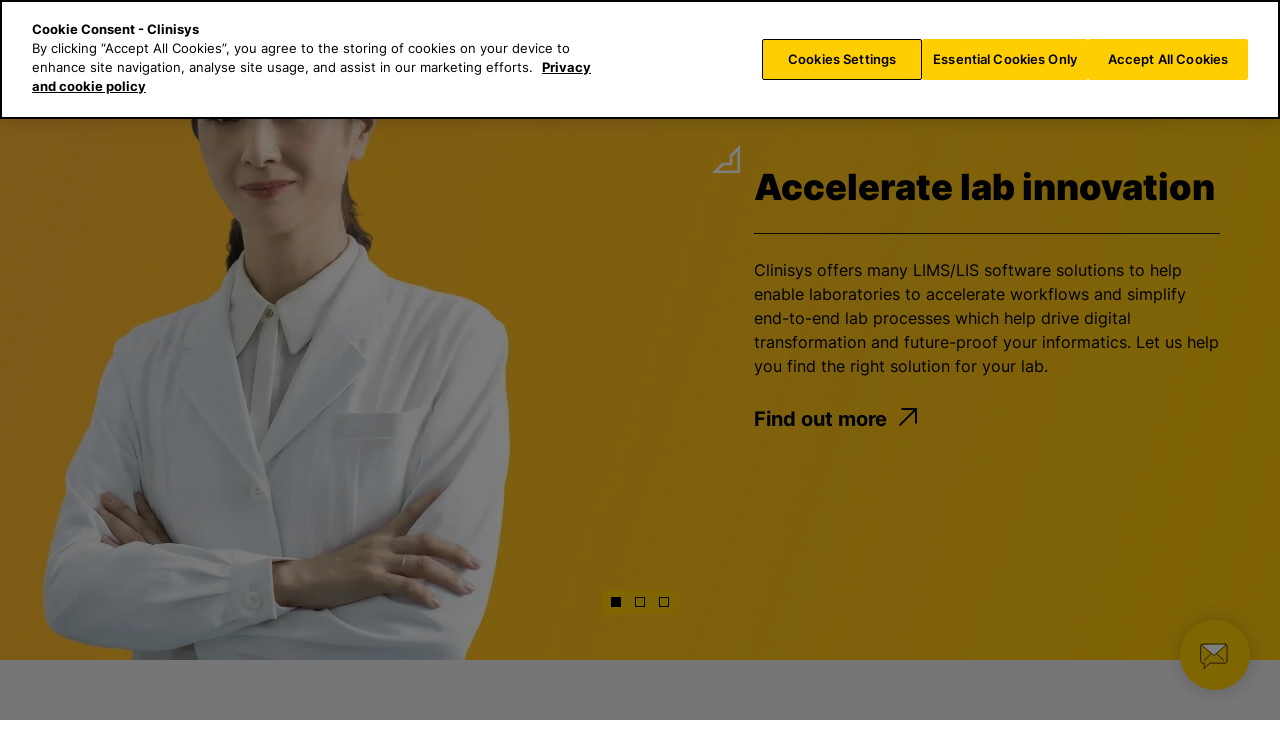

--- FILE ---
content_type: text/html; charset=UTF-8
request_url: https://www.clinisys.com/uk/en
body_size: 16222
content:
<!doctype html>
<html lang="en-GB" ontouchmove>
<head>
	<title>
		Clinisys	</title>

    
		<script type="application/ld+json">{
  "@context": "https://schema.org",
  "@type": "Organization",
  "name": "Clinisys",
  "url": "https://www.clinisys.com/en",
  "logo": "https://www.clinisys.com/app/uploads/2023/07/ClinisysTM_logo_bk_rgb.svg",
  "contactPoint": [{
    "@type": "ContactPoint",
    "telephone": "+441932581200",
    "contactType": "customer service",
    "areaServed": "GB",
    "availableLanguage": "en"
  },{
    "@type": "ContactPoint",
    "telephone": "+1(520)570-2000",
    "contactType": "customer service",
    "areaServed": "US",
    "availableLanguage": "en"
  },{
    "@type": "ContactPoint",
    "telephone": "08061357300",
    "contactType": "customer service",
    "areaServed": "IN",
    "availableLanguage": "en"
  }]
}</script>

    
	<link rel="apple-touch-icon" sizes="180x180" href="https://www.clinisys.com/app/themes/clinisys/src/img/favicons/Clinisys_apple-touch-icon_rgb.png">
	<link rel="icon" type="image/png" sizes="32x32" href="https://www.clinisys.com/app/themes/clinisys/src/img/favicons/Clinisys_favicon-32x32_rgb.png">
	<link rel="icon" type="image/png" sizes="16x16" href="https://www.clinisys.com/app/themes/clinisys/src/img/favicons/Clinisys_favicon-16x16_rgb.png">
	<link rel="manifest" href="https://www.clinisys.com/app/themes/clinisys/src/site.webmanifest" crossorigin="use-credentials">
	<meta name="theme-color" content="#ffffff"/>
	<meta name="viewport" content="width=device-width, initial-scale=1, shrink-to-fit=no">
            <!-- Google Tag Manager -->
    <script>(function(w,d,s,l,i){w[l]=w[l]||[];w[l].push({'gtm.start':
    new Date().getTime(),event:'gtm.js'});var f=d.getElementsByTagName(s)[0],
    j=d.createElement(s),dl=l!='dataLayer'?'&l='+l:'';j.async=true;j.src=
    'https://www.googletagmanager.com/gtm.js?id='+i+dl;f.parentNode.insertBefore(j,f);
    })(window,document,'script','dataLayer','GTM-T92J6WZ');</script>
    <!-- End Google Tag Manager -->
                <!-- OneTrust Cookies Consent Notice start for clinisys.com -->
            <script src="https://cdn.cookielaw.org/scripttemplates/otSDKStub.js"  type="text/javascript" charset="UTF-8" data-domain-script="13edccc0-4fc8-4262-af2f-f0914ea08bda" ></script>
            <script type="text/javascript">
            function OptanonWrapper() { }
            </script>
        
            <style type="text/css">
                #onetrust-banner-sdk .ot-sdk-container {
                    width: 100% !important;
                    padding: 0 !important;
                }
        
                #onetrust-banner-sdk #onetrust-button-group-parent {
                    position: initial !important;
                    transform: initial !important;
                    padding-left: 0 !important;
                    width: initial !important;
                    margin-left: 1em !important;
                    margin-right: 1em !important;
                }
        
                #onetrust-banner-sdk .ot-sdk-row {
                    display: grid !important;
                    grid-template-columns: auto;
                }
        
                #onetrust-banner-sdk #onetrust-button-group {
                    display: flex !important;
                    flex-direction: column;
                    gap: 1em;
                    justify-content: flex-end;
                    flex-wrap: nowrap;
                    margin-right: 2% !important;
                    margin-top: 0;
                    margin-bottom: 1em !important;
                    width: 100% !important;
                }
        
                #onetrust-banner-sdk #onetrust-button-group > button {
                    margin: 0 !important;
                    min-width: 160px !important;
                }
        
                #onetrust-banner-sdk #onetrust-group-container {
                    width: initial !important;
                }
        
                #onetrust-banner-sdk #onetrust-policy {
                    margin-left: 1em !important;
                    margin-right: 1em !important;
                }
        
                @media only screen and (min-width: 1280px) {
                    #onetrust-banner-sdk #onetrust-button-group {
                        display: grid !important;
                        justify-content: flex-end;
                        flex-wrap: nowrap;
                        margin-left: auto !important;
                        margin-right: 0 !important;
                        margin-top: 1em !important;
                        margin-bottom: 1em !important;
                        flex-direction: row !important;
                    }
        
                    #onetrust-banner-sdk #onetrust-button-group-parent {
                        position: initial !important;
                        transform: initial !important;
                        padding-left: 0 !important;
                        padding-right: 0 !important;
                        width: initial !important;
                        margin: auto;
                        margin-left: auto !important;
                        margin-right: 0 !important;
                    }
        
                    #onetrust-banner-sdk .ot-sdk-row {
                        display: grid !important;
                        grid-template-columns: auto max-content;
                        grid-template-columns: 1fr 1fr !important;
                    }
                }
        
                @media only screen and (min-width: 896px) {
                    #onetrust-banner-sdk #onetrust-button-group-parent {
                        position: initial !important;
                        transform: initial !important;
                        padding-left: 0 !important;
                        width: initial !important;
                        margin: auto;
                        margin-left: auto !important;
                        margin-right: 2em !important;
                    }
        
                    #onetrust-banner-sdk #onetrust-button-group {
                        display: flex !important;
                        gap: 1em;
                        justify-content: flex-end;
                        flex-wrap: nowrap;
                        margin-right: 0 !important;
                        margin-top: 1em !important;
                        margin-bottom: 1em !important;
                    }
        
                    #onetrust-banner-sdk #onetrust-group-container {
                        width: initial;
                        margin-right: 0;
                        padding-right: 2em;
                    }
        
                    #onetrust-banner-sdk .ot-sdk-row {
                        display: grid !important;
                        grid-template-columns: auto max-content;
                    }
        
                    #onetrust-banner-sdk #onetrust-policy {
                        margin-left: 2em !important;
                        margin-right: 1em !important;
                    }
                }
        
                @media only screen and (min-width: 576px) {
                    #onetrust-banner-sdk #onetrust-button-group-parent {
                        position: initial !important;
                        transform: initial !important;
                        padding-left: 0 !important;
                        width: initial !important;
                        margin: auto;
                        margin-left: auto !important;
                    }
        
                    #onetrust-banner-sdk #onetrust-button-group {
                        display: flex !important;
                        flex-direction: row;
                        gap: 1em;
                        justify-content: flex-end;
                        flex-wrap: nowrap;
                        margin-right: 0 !important;
                        margin-top: 0;
                        margin-bottom: 1em !important;
                    }
                }
            </style> 
            <!-- OneTrust Cookies Consent Notice end for clinisys.com -->
            <!-- 
        Hubspot Invisible recaptcha scripts start
        Has companion script code in footer
    -->
    <script charset="utf-8" type="text/javascript" src="//js-eu1.hsforms.net/forms/embed/v2.js"></script>
    <!-- removed until later date
    <script src="https://www.google.com/recaptcha/api.js?render=explicit&onload=myCallBack" async defer></script>
    <style>
        .grecaptcha {
          margin-top: 10px;
          margin-bottom: 10px;
          display:inline-block;
        }
        .recaptcha-error {
          border: 2px solid red;
        }
        .hs_recaptcha {
        display:none!important;
        }
        .legal-consent-container {
        margin-top:10px;
        }
    </style>
    -->
    <!-- Hubspot Invisible recaptcha scripts end -->

    <script src="https://cdn.jsdelivr.net/npm/gsap@3.12.7/dist/gsap.min.js"></script>

<script src="https://cdn.jsdelivr.net/npm/gsap@3.12.7/dist/ScrollTrigger.min.js"></script>
<script src="https://cdn.jsdelivr.net/npm/gsap@3.12.7/dist/ScrollToPlugin.min.js"></script>
<script src="https://cdn.jsdelivr.net/npm/gsap@3.12.7/dist/TextPlugin.min.js"></script>

			    <!-- PVC Template -->
    <script type="text/template" id="pvc-stats-view-template">
    <i class="pvc-stats-icon small" aria-hidden="true"><svg aria-hidden="true" focusable="false" data-prefix="far" data-icon="chart-bar" role="img" xmlns="http://www.w3.org/2000/svg" viewBox="0 0 512 512" class="svg-inline--fa fa-chart-bar fa-w-16 fa-2x"><path fill="currentColor" d="M396.8 352h22.4c6.4 0 12.8-6.4 12.8-12.8V108.8c0-6.4-6.4-12.8-12.8-12.8h-22.4c-6.4 0-12.8 6.4-12.8 12.8v230.4c0 6.4 6.4 12.8 12.8 12.8zm-192 0h22.4c6.4 0 12.8-6.4 12.8-12.8V140.8c0-6.4-6.4-12.8-12.8-12.8h-22.4c-6.4 0-12.8 6.4-12.8 12.8v198.4c0 6.4 6.4 12.8 12.8 12.8zm96 0h22.4c6.4 0 12.8-6.4 12.8-12.8V204.8c0-6.4-6.4-12.8-12.8-12.8h-22.4c-6.4 0-12.8 6.4-12.8 12.8v134.4c0 6.4 6.4 12.8 12.8 12.8zM496 400H48V80c0-8.84-7.16-16-16-16H16C7.16 64 0 71.16 0 80v336c0 17.67 14.33 32 32 32h464c8.84 0 16-7.16 16-16v-16c0-8.84-7.16-16-16-16zm-387.2-48h22.4c6.4 0 12.8-6.4 12.8-12.8v-70.4c0-6.4-6.4-12.8-12.8-12.8h-22.4c-6.4 0-12.8 6.4-12.8 12.8v70.4c0 6.4 6.4 12.8 12.8 12.8z" class=""></path></svg></i>
	 <%= total_view %> total refills at Clinisys Customer Summit	<% if ( today_view > 0 ) { %>
		<span class="views_today">,  <%= today_view %> refills today</span>
	<% } %>
	</span>
	</script>
		    <meta name='robots' content='index, follow, max-image-preview:large, max-snippet:-1, max-video-preview:-1' />
	<style>img:is([sizes="auto" i], [sizes^="auto," i]) { contain-intrinsic-size: 3000px 1500px }</style>
	    
	<!-- Custom Href Lang Code -->
	<link rel="alternate" href="https://www.clinisys.com/int/en/" hreflang="x-default" /><!-- default international hreflang -->
	<link rel="alternate" href="https://www.clinisys.com/au/en/" hreflang="en-AU" /><!-- custom hreflang -->
	<link rel="alternate" href="https://www.clinisys.com/at/de/" hreflang="de-AT" /><!-- custom hreflang -->
	<link rel="alternate" href="https://www.clinisys.com/at/en/" hreflang="en-AT" /><!-- custom hreflang -->
	<link rel="alternate" href="https://www.clinisys.com/be/nl/" hreflang="nl-BE" /><!-- custom hreflang -->
	<link rel="alternate" href="https://www.clinisys.com/be/fr/" hreflang="fr-BE" /><!-- custom hreflang -->
	<link rel="alternate" href="https://www.clinisys.com/be/en/" hreflang="en-BE" /><!-- custom hreflang -->
	<link rel="alternate" href="https://www.clinisys.com/fr/fr/" hreflang="fr-FR" /><!-- custom hreflang -->
	<link rel="alternate" href="https://www.clinisys.com/fr/en/" hreflang="en-FR" /><!-- custom hreflang -->
	<link rel="alternate" href="https://www.clinisys.com/de/de/" hreflang="de-DE" /><!-- custom hreflang -->
	<link rel="alternate" href="https://www.clinisys.com/de/en/" hreflang="en-DE" /><!-- custom hreflang -->
	<link rel="alternate" href="https://www.clinisys.com/in/en/" hreflang="en-IN" /><!-- custom hreflang -->
	<link rel="alternate" href="https://www.clinisys.com/ie/en/" hreflang="en-IE" /><!-- custom hreflang -->
	<link rel="alternate" href="https://www.clinisys.com/lu/fr/" hreflang="fr-LU" /><!-- custom hreflang -->
	<link rel="alternate" href="https://www.clinisys.com/lu/de/" hreflang="de-LU" /><!-- custom hreflang -->
	<link rel="alternate" href="https://www.clinisys.com/lu/en/" hreflang="en-LU" /><!-- custom hreflang -->
	<link rel="alternate" href="https://www.clinisys.com/nl/nl/" hreflang="nl-NL" /><!-- custom hreflang -->
	<link rel="alternate" href="https://www.clinisys.com/nl/en/" hreflang="en-NL" /><!-- custom hreflang -->
	<link rel="alternate" href="https://www.clinisys.com/es/es/" hreflang="es-ES" /><!-- custom hreflang -->
	<link rel="alternate" href="https://www.clinisys.com/es/en/" hreflang="en-ES" /><!-- custom hreflang -->
	<link rel="alternate" href="https://www.clinisys.com/ch/de/" hreflang="de-CH" /><!-- custom hreflang -->
	<link rel="alternate" href="https://www.clinisys.com/ch/fr/" hreflang="fr-CH" /><!-- custom hreflang -->
	<link rel="alternate" href="https://www.clinisys.com/ch/en/" hreflang="en-CH" /><!-- custom hreflang -->
	<link rel="alternate" href="https://www.clinisys.com/uk/en/" hreflang="en-GB" /><!-- custom hreflang -->
	<link rel="alternate" href="https://www.clinisys.com/uk/en/" hreflang="en-IE" /><!-- custom hreflang -->
	<link rel="alternate" href="https://www.clinisys.com/us/en/" hreflang="en-US" /><!-- custom hreflang -->
	<link rel="alternate" href="https://www.clinisys.com/int/en/" hreflang="en" /><!-- custom hreflang -->

	<!-- This site is optimized with the Yoast SEO plugin v25.8 - https://yoast.com/wordpress/plugins/seo/ -->
	<meta name="description" content="Global provider of intelligent diagnostic informatics solutions and expertise designed to redefine labs across healthcare, life sciences, public health" />
	<link rel="canonical" href="https://www.clinisys.com/uk/en/" />
	<meta property="og:locale" content="en_GB" />
	<meta property="og:locale:alternate" content="de_DE" />
	<meta property="og:locale:alternate" content="fr_FR" />
	<meta property="og:locale:alternate" content="nl_NL" />
	<meta property="og:locale:alternate" content="es_ES" />
	<meta property="og:type" content="website" />
	<meta property="og:title" content="Clinisys | Healthcare IT | LIMS Software | OCS" />
	<meta property="og:description" content="Global provider of intelligent diagnostic informatics solutions and expertise designed to redefine labs across healthcare, life sciences, public health" />
	<meta property="og:url" content="https://www.clinisys.com/uk/en/" />
	<meta property="og:site_name" content="Clinisys" />
	<meta property="article:modified_time" content="2025-09-18T21:30:07+00:00" />
	<meta property="og:image" content="https://www.clinisys.com/app/uploads/2022/10/Clinisys_00_Home_OG.jpg?w=1200&h=630" />
	<meta property="og:image:width" content="1200" />
	<meta property="og:image:height" content="627" />
	<meta property="og:image:type" content="image/jpeg" />
	<meta name="twitter:card" content="summary_large_image" />
	<meta name="twitter:image" content="https://www.clinisys.com/app/uploads/2022/10/Clinisys_00_Home_OG.jpg" />
	<script type="application/ld+json" class="yoast-schema-graph">{"@context":"https://schema.org","@graph":[{"@type":"WebPage","@id":"https://www.clinisys.com/uk/en/","url":"https://www.clinisys.com/uk/en/","name":"Clinisys | Healthcare IT | LIMS Software | OCS","isPartOf":{"@id":"https://www.clinisys.com/uk/en/#website"},"about":{"@id":"https://www.clinisys.com/uk/en/#organization"},"primaryImageOfPage":{"@id":"https://www.clinisys.com/uk/en/#primaryimage"},"image":{"@id":"https://www.clinisys.com/uk/en/#primaryimage"},"thumbnailUrl":"https://www.clinisys.com/app/uploads/2022/09/improving-healthcare.svg","datePublished":"2020-11-03T11:59:30+00:00","dateModified":"2025-09-18T21:30:07+00:00","description":"Global provider of intelligent diagnostic informatics solutions and expertise designed to redefine labs across healthcare, life sciences, public health","breadcrumb":{"@id":"https://www.clinisys.com/uk/en/#breadcrumb"},"inLanguage":"en-GB","potentialAction":[{"@type":"ReadAction","target":["https://www.clinisys.com/uk/en/"]}]},{"@type":"ImageObject","inLanguage":"en-GB","@id":"https://www.clinisys.com/uk/en/#primaryimage","url":"https://www.clinisys.com/app/uploads/2022/09/improving-healthcare.svg","contentUrl":"https://www.clinisys.com/app/uploads/2022/09/improving-healthcare.svg"},{"@type":"BreadcrumbList","@id":"https://www.clinisys.com/uk/en/#breadcrumb","itemListElement":[{"@type":"ListItem","position":1,"name":"Home"}]},{"@type":"WebSite","@id":"https://www.clinisys.com/uk/en/#website","url":"https://www.clinisys.com/uk/en/","name":"Clinisys","description":"","publisher":{"@id":"https://www.clinisys.com/uk/en/#organization"},"potentialAction":[{"@type":"SearchAction","target":{"@type":"EntryPoint","urlTemplate":"https://www.clinisys.com/uk/en/?s={search_term_string}"},"query-input":{"@type":"PropertyValueSpecification","valueRequired":true,"valueName":"search_term_string"}}],"inLanguage":"en-GB"},{"@type":"Organization","@id":"https://www.clinisys.com/uk/en/#organization","name":"CliniSys","url":"https://www.clinisys.com/uk/en/","logo":{"@type":"ImageObject","inLanguage":"en-GB","@id":"https://www.clinisys.com/uk/en/#/schema/logo/image/","url":"","contentUrl":"","caption":"CliniSys"},"image":{"@id":"https://www.clinisys.com/uk/en/#/schema/logo/image/"}}]}</script>
	<!-- / Yoast SEO plugin. -->


<link rel='dns-prefetch' href='//js-eu1.hs-scripts.com' />
<link rel='dns-prefetch' href='//js-eu1.hsforms.net' />
<link rel='stylesheet' id='css/entrance-animations-css' href='https://www.clinisys.com/app/themes/clinisys/includes/modules/entrance-animations/block/css/entrance-animations.css?ver=1760625466' type='text/css' media='all' />
<link rel='stylesheet' id='wp-block-library-css' href='https://www.clinisys.com/wp/wp-includes/css/dist/block-library/style.min.css?ver=f8d4138abf04e7537b88e785b09e9abc' type='text/css' media='all' />
<style id='wp-block-library-inline-css' type='text/css'>
.is-style-thin-separator{ border: none; height: 1px; }
</style>
<style id='safe-svg-svg-icon-style-inline-css' type='text/css'>
.safe-svg-cover{text-align:center}.safe-svg-cover .safe-svg-inside{display:inline-block;max-width:100%}.safe-svg-cover svg{fill:currentColor;height:100%;max-height:100%;max-width:100%;width:100%}

</style>
<link rel='stylesheet' id='clinisys-related-posts-style-css' href='https://www.clinisys.com/app/themes/clinisys/includes/modules/related-posts/block/css/related-posts-block.css?ver=f8d4138abf04e7537b88e785b09e9abc' type='text/css' media='all' />
<style id='global-styles-inline-css' type='text/css'>
:root{--wp--preset--aspect-ratio--square: 1;--wp--preset--aspect-ratio--4-3: 4/3;--wp--preset--aspect-ratio--3-4: 3/4;--wp--preset--aspect-ratio--3-2: 3/2;--wp--preset--aspect-ratio--2-3: 2/3;--wp--preset--aspect-ratio--16-9: 16/9;--wp--preset--aspect-ratio--9-16: 9/16;--wp--preset--color--black: #000000;--wp--preset--color--cyan-bluish-gray: #abb8c3;--wp--preset--color--white: #ffffff;--wp--preset--color--pale-pink: #f78da7;--wp--preset--color--vivid-red: #cf2e2e;--wp--preset--color--luminous-vivid-orange: #ff6900;--wp--preset--color--luminous-vivid-amber: #fcb900;--wp--preset--color--light-green-cyan: #7bdcb5;--wp--preset--color--vivid-green-cyan: #00d084;--wp--preset--color--pale-cyan-blue: #8ed1fc;--wp--preset--color--vivid-cyan-blue: #0693e3;--wp--preset--color--vivid-purple: #9b51e0;--wp--preset--color--lightest: #FFFFFF;--wp--preset--color--pale: #ecf1f2;--wp--preset--color--gray: #D7E3E7;--wp--preset--color--blue: #004159;--wp--preset--color--teal: #00A7B5;--wp--preset--color--lime: #9FC53B;--wp--preset--color--orange: #F0813C;--wp--preset--color--coral: #EB5B5E;--wp--preset--color--magenta: #C54693;--wp--preset--color--purple: #8967AA;--wp--preset--color--darkest: #1E1E1E;--wp--preset--gradient--vivid-cyan-blue-to-vivid-purple: linear-gradient(135deg,rgba(6,147,227,1) 0%,rgb(155,81,224) 100%);--wp--preset--gradient--light-green-cyan-to-vivid-green-cyan: linear-gradient(135deg,rgb(122,220,180) 0%,rgb(0,208,130) 100%);--wp--preset--gradient--luminous-vivid-amber-to-luminous-vivid-orange: linear-gradient(135deg,rgba(252,185,0,1) 0%,rgba(255,105,0,1) 100%);--wp--preset--gradient--luminous-vivid-orange-to-vivid-red: linear-gradient(135deg,rgba(255,105,0,1) 0%,rgb(207,46,46) 100%);--wp--preset--gradient--very-light-gray-to-cyan-bluish-gray: linear-gradient(135deg,rgb(238,238,238) 0%,rgb(169,184,195) 100%);--wp--preset--gradient--cool-to-warm-spectrum: linear-gradient(135deg,rgb(74,234,220) 0%,rgb(151,120,209) 20%,rgb(207,42,186) 40%,rgb(238,44,130) 60%,rgb(251,105,98) 80%,rgb(254,248,76) 100%);--wp--preset--gradient--blush-light-purple: linear-gradient(135deg,rgb(255,206,236) 0%,rgb(152,150,240) 100%);--wp--preset--gradient--blush-bordeaux: linear-gradient(135deg,rgb(254,205,165) 0%,rgb(254,45,45) 50%,rgb(107,0,62) 100%);--wp--preset--gradient--luminous-dusk: linear-gradient(135deg,rgb(255,203,112) 0%,rgb(199,81,192) 50%,rgb(65,88,208) 100%);--wp--preset--gradient--pale-ocean: linear-gradient(135deg,rgb(255,245,203) 0%,rgb(182,227,212) 50%,rgb(51,167,181) 100%);--wp--preset--gradient--electric-grass: linear-gradient(135deg,rgb(202,248,128) 0%,rgb(113,206,126) 100%);--wp--preset--gradient--midnight: linear-gradient(135deg,rgb(2,3,129) 0%,rgb(40,116,252) 100%);--wp--preset--font-size--small: 13px;--wp--preset--font-size--medium: 20px;--wp--preset--font-size--large: 20px;--wp--preset--font-size--x-large: 42px;--wp--preset--font-size--regular: 16px;--wp--preset--spacing--20: 0.44rem;--wp--preset--spacing--30: 0.67rem;--wp--preset--spacing--40: 1rem;--wp--preset--spacing--50: 1.5rem;--wp--preset--spacing--60: 2.25rem;--wp--preset--spacing--70: 3.38rem;--wp--preset--spacing--80: 5.06rem;--wp--preset--shadow--natural: 6px 6px 9px rgba(0, 0, 0, 0.2);--wp--preset--shadow--deep: 12px 12px 50px rgba(0, 0, 0, 0.4);--wp--preset--shadow--sharp: 6px 6px 0px rgba(0, 0, 0, 0.2);--wp--preset--shadow--outlined: 6px 6px 0px -3px rgba(255, 255, 255, 1), 6px 6px rgba(0, 0, 0, 1);--wp--preset--shadow--crisp: 6px 6px 0px rgba(0, 0, 0, 1);}:where(body) { margin: 0; }.wp-site-blocks > .alignleft { float: left; margin-right: 2em; }.wp-site-blocks > .alignright { float: right; margin-left: 2em; }.wp-site-blocks > .aligncenter { justify-content: center; margin-left: auto; margin-right: auto; }:where(.is-layout-flex){gap: 0.5em;}:where(.is-layout-grid){gap: 0.5em;}.is-layout-flow > .alignleft{float: left;margin-inline-start: 0;margin-inline-end: 2em;}.is-layout-flow > .alignright{float: right;margin-inline-start: 2em;margin-inline-end: 0;}.is-layout-flow > .aligncenter{margin-left: auto !important;margin-right: auto !important;}.is-layout-constrained > .alignleft{float: left;margin-inline-start: 0;margin-inline-end: 2em;}.is-layout-constrained > .alignright{float: right;margin-inline-start: 2em;margin-inline-end: 0;}.is-layout-constrained > .aligncenter{margin-left: auto !important;margin-right: auto !important;}.is-layout-constrained > :where(:not(.alignleft):not(.alignright):not(.alignfull)){margin-left: auto !important;margin-right: auto !important;}body .is-layout-flex{display: flex;}.is-layout-flex{flex-wrap: wrap;align-items: center;}.is-layout-flex > :is(*, div){margin: 0;}body .is-layout-grid{display: grid;}.is-layout-grid > :is(*, div){margin: 0;}body{padding-top: 0px;padding-right: 0px;padding-bottom: 0px;padding-left: 0px;}a:where(:not(.wp-element-button)){text-decoration: underline;}:root :where(.wp-element-button, .wp-block-button__link){background-color: #32373c;border-width: 0;color: #fff;font-family: inherit;font-size: inherit;line-height: inherit;padding: calc(0.667em + 2px) calc(1.333em + 2px);text-decoration: none;}.has-black-color{color: var(--wp--preset--color--black) !important;}.has-cyan-bluish-gray-color{color: var(--wp--preset--color--cyan-bluish-gray) !important;}.has-white-color{color: var(--wp--preset--color--white) !important;}.has-pale-pink-color{color: var(--wp--preset--color--pale-pink) !important;}.has-vivid-red-color{color: var(--wp--preset--color--vivid-red) !important;}.has-luminous-vivid-orange-color{color: var(--wp--preset--color--luminous-vivid-orange) !important;}.has-luminous-vivid-amber-color{color: var(--wp--preset--color--luminous-vivid-amber) !important;}.has-light-green-cyan-color{color: var(--wp--preset--color--light-green-cyan) !important;}.has-vivid-green-cyan-color{color: var(--wp--preset--color--vivid-green-cyan) !important;}.has-pale-cyan-blue-color{color: var(--wp--preset--color--pale-cyan-blue) !important;}.has-vivid-cyan-blue-color{color: var(--wp--preset--color--vivid-cyan-blue) !important;}.has-vivid-purple-color{color: var(--wp--preset--color--vivid-purple) !important;}.has-lightest-color{color: var(--wp--preset--color--lightest) !important;}.has-pale-color{color: var(--wp--preset--color--pale) !important;}.has-gray-color{color: var(--wp--preset--color--gray) !important;}.has-blue-color{color: var(--wp--preset--color--blue) !important;}.has-teal-color{color: var(--wp--preset--color--teal) !important;}.has-lime-color{color: var(--wp--preset--color--lime) !important;}.has-orange-color{color: var(--wp--preset--color--orange) !important;}.has-coral-color{color: var(--wp--preset--color--coral) !important;}.has-magenta-color{color: var(--wp--preset--color--magenta) !important;}.has-purple-color{color: var(--wp--preset--color--purple) !important;}.has-darkest-color{color: var(--wp--preset--color--darkest) !important;}.has-black-background-color{background-color: var(--wp--preset--color--black) !important;}.has-cyan-bluish-gray-background-color{background-color: var(--wp--preset--color--cyan-bluish-gray) !important;}.has-white-background-color{background-color: var(--wp--preset--color--white) !important;}.has-pale-pink-background-color{background-color: var(--wp--preset--color--pale-pink) !important;}.has-vivid-red-background-color{background-color: var(--wp--preset--color--vivid-red) !important;}.has-luminous-vivid-orange-background-color{background-color: var(--wp--preset--color--luminous-vivid-orange) !important;}.has-luminous-vivid-amber-background-color{background-color: var(--wp--preset--color--luminous-vivid-amber) !important;}.has-light-green-cyan-background-color{background-color: var(--wp--preset--color--light-green-cyan) !important;}.has-vivid-green-cyan-background-color{background-color: var(--wp--preset--color--vivid-green-cyan) !important;}.has-pale-cyan-blue-background-color{background-color: var(--wp--preset--color--pale-cyan-blue) !important;}.has-vivid-cyan-blue-background-color{background-color: var(--wp--preset--color--vivid-cyan-blue) !important;}.has-vivid-purple-background-color{background-color: var(--wp--preset--color--vivid-purple) !important;}.has-lightest-background-color{background-color: var(--wp--preset--color--lightest) !important;}.has-pale-background-color{background-color: var(--wp--preset--color--pale) !important;}.has-gray-background-color{background-color: var(--wp--preset--color--gray) !important;}.has-blue-background-color{background-color: var(--wp--preset--color--blue) !important;}.has-teal-background-color{background-color: var(--wp--preset--color--teal) !important;}.has-lime-background-color{background-color: var(--wp--preset--color--lime) !important;}.has-orange-background-color{background-color: var(--wp--preset--color--orange) !important;}.has-coral-background-color{background-color: var(--wp--preset--color--coral) !important;}.has-magenta-background-color{background-color: var(--wp--preset--color--magenta) !important;}.has-purple-background-color{background-color: var(--wp--preset--color--purple) !important;}.has-darkest-background-color{background-color: var(--wp--preset--color--darkest) !important;}.has-black-border-color{border-color: var(--wp--preset--color--black) !important;}.has-cyan-bluish-gray-border-color{border-color: var(--wp--preset--color--cyan-bluish-gray) !important;}.has-white-border-color{border-color: var(--wp--preset--color--white) !important;}.has-pale-pink-border-color{border-color: var(--wp--preset--color--pale-pink) !important;}.has-vivid-red-border-color{border-color: var(--wp--preset--color--vivid-red) !important;}.has-luminous-vivid-orange-border-color{border-color: var(--wp--preset--color--luminous-vivid-orange) !important;}.has-luminous-vivid-amber-border-color{border-color: var(--wp--preset--color--luminous-vivid-amber) !important;}.has-light-green-cyan-border-color{border-color: var(--wp--preset--color--light-green-cyan) !important;}.has-vivid-green-cyan-border-color{border-color: var(--wp--preset--color--vivid-green-cyan) !important;}.has-pale-cyan-blue-border-color{border-color: var(--wp--preset--color--pale-cyan-blue) !important;}.has-vivid-cyan-blue-border-color{border-color: var(--wp--preset--color--vivid-cyan-blue) !important;}.has-vivid-purple-border-color{border-color: var(--wp--preset--color--vivid-purple) !important;}.has-lightest-border-color{border-color: var(--wp--preset--color--lightest) !important;}.has-pale-border-color{border-color: var(--wp--preset--color--pale) !important;}.has-gray-border-color{border-color: var(--wp--preset--color--gray) !important;}.has-blue-border-color{border-color: var(--wp--preset--color--blue) !important;}.has-teal-border-color{border-color: var(--wp--preset--color--teal) !important;}.has-lime-border-color{border-color: var(--wp--preset--color--lime) !important;}.has-orange-border-color{border-color: var(--wp--preset--color--orange) !important;}.has-coral-border-color{border-color: var(--wp--preset--color--coral) !important;}.has-magenta-border-color{border-color: var(--wp--preset--color--magenta) !important;}.has-purple-border-color{border-color: var(--wp--preset--color--purple) !important;}.has-darkest-border-color{border-color: var(--wp--preset--color--darkest) !important;}.has-vivid-cyan-blue-to-vivid-purple-gradient-background{background: var(--wp--preset--gradient--vivid-cyan-blue-to-vivid-purple) !important;}.has-light-green-cyan-to-vivid-green-cyan-gradient-background{background: var(--wp--preset--gradient--light-green-cyan-to-vivid-green-cyan) !important;}.has-luminous-vivid-amber-to-luminous-vivid-orange-gradient-background{background: var(--wp--preset--gradient--luminous-vivid-amber-to-luminous-vivid-orange) !important;}.has-luminous-vivid-orange-to-vivid-red-gradient-background{background: var(--wp--preset--gradient--luminous-vivid-orange-to-vivid-red) !important;}.has-very-light-gray-to-cyan-bluish-gray-gradient-background{background: var(--wp--preset--gradient--very-light-gray-to-cyan-bluish-gray) !important;}.has-cool-to-warm-spectrum-gradient-background{background: var(--wp--preset--gradient--cool-to-warm-spectrum) !important;}.has-blush-light-purple-gradient-background{background: var(--wp--preset--gradient--blush-light-purple) !important;}.has-blush-bordeaux-gradient-background{background: var(--wp--preset--gradient--blush-bordeaux) !important;}.has-luminous-dusk-gradient-background{background: var(--wp--preset--gradient--luminous-dusk) !important;}.has-pale-ocean-gradient-background{background: var(--wp--preset--gradient--pale-ocean) !important;}.has-electric-grass-gradient-background{background: var(--wp--preset--gradient--electric-grass) !important;}.has-midnight-gradient-background{background: var(--wp--preset--gradient--midnight) !important;}.has-small-font-size{font-size: var(--wp--preset--font-size--small) !important;}.has-medium-font-size{font-size: var(--wp--preset--font-size--medium) !important;}.has-large-font-size{font-size: var(--wp--preset--font-size--large) !important;}.has-x-large-font-size{font-size: var(--wp--preset--font-size--x-large) !important;}.has-regular-font-size{font-size: var(--wp--preset--font-size--regular) !important;}
:where(.wp-block-post-template.is-layout-flex){gap: 1.25em;}:where(.wp-block-post-template.is-layout-grid){gap: 1.25em;}
:where(.wp-block-columns.is-layout-flex){gap: 2em;}:where(.wp-block-columns.is-layout-grid){gap: 2em;}
:root :where(.wp-block-pullquote){font-size: 1.5em;line-height: 1.6;}
</style>
<link rel='stylesheet' id='a3-pvc-style-css' href='https://www.clinisys.com/app/plugins/page-views-count/assets/css/style.min.css?ver=2.8.7' type='text/css' media='all' />
<link rel='stylesheet' id='feather-icons-css' href='https://www.clinisys.com/app/themes/clinisys/src/extlibs/feather-font/css/iconfont.css?ver=1760625466' type='text/css' media='all' />
<link rel='stylesheet' id='paws-css' href='https://www.clinisys.com/app/themes/clinisys/build-frontend/index-frontend.css?ver=1760625466' type='text/css' media='all' />
<link rel='stylesheet' id='datatables-css' href='https://www.clinisys.com/app/themes/clinisys/src/extlibs/datatables/datatables.min.css?ver=f8d4138abf04e7537b88e785b09e9abc' type='text/css' media='all' />
<link rel='stylesheet' id='owlcarousel-css' href='https://www.clinisys.com/app/themes/clinisys/src/extlibs/owlcarousel/css/owl.carousel.min.css?ver=f8d4138abf04e7537b88e785b09e9abc' type='text/css' media='all' />
<link rel='stylesheet' id='owlcarousel-default-css' href='https://www.clinisys.com/app/themes/clinisys/src/extlibs/owlcarousel/css/owl.theme.default.min.css?ver=f8d4138abf04e7537b88e785b09e9abc' type='text/css' media='all' />
<link rel='stylesheet' id='a3pvc-css' href='//www.clinisys.com/app/uploads/sass/pvc.min.css?ver=1711639994' type='text/css' media='all' />
<script type="text/javascript" src="https://www.clinisys.com/app/themes/clinisys/includes/modules/entrance-animations/block/js/entrance-animations.min.js?ver=1760625468" id="js/entrance-animations-js"></script>
<script type="text/javascript" src="https://www.clinisys.com/app/themes/clinisys/includes/modules/related-posts/block/js/related-posts-block.min.js?ver=f8d4138abf04e7537b88e785b09e9abc" id="clinisys-related-posts-script-js"></script>
<script type="text/javascript" src="https://www.clinisys.com/app/themes/clinisys/build-frontend/jquery.min.js?ver=3.5.1" id="jquery-js"></script>
<script type="text/javascript" src="https://www.clinisys.com/wp/wp-includes/js/underscore.min.js?ver=1.13.7" id="underscore-js"></script>
<script type="text/javascript" src="https://www.clinisys.com/wp/wp-includes/js/backbone.min.js?ver=1.6.0" id="backbone-js"></script>
<script type="text/javascript" id="a3-pvc-backbone-js-extra">
/* <![CDATA[ */
var pvc_vars = {"rest_api_url":"https:\/\/www.clinisys.com\/wp-json\/pvc\/v1","ajax_url":"https:\/\/www.clinisys.com\/wp\/wp-admin\/admin-ajax.php","security":"5a5978724a","ajax_load_type":"admin_ajax"};
/* ]]> */
</script>
<script type="text/javascript" src="https://www.clinisys.com/app/plugins/page-views-count/assets/js/pvc.backbone.min.js?ver=2.8.7" id="a3-pvc-backbone-js"></script>
<script type="text/javascript" src="https://www.clinisys.com/app/themes/clinisys/src/extlibs/datatables/datatables.min.js?ver=1" id="datatables-script-js"></script>
<script type="text/javascript" src="https://www.clinisys.com/app/themes/clinisys/src/extlibs/owlcarousel/js/owl.carousel.min.js?ver=1" id="owlcarousel-script-js"></script>
<script type="text/javascript" id="paws-script-js-extra">
/* <![CDATA[ */
var ajax_object = {"ajaxurl":"https:\/\/www.clinisys.com\/wp\/wp-admin\/admin-ajax.php","nonce":"b3547100e1"};
var translatedString = {"y":"years","mm":"months","mmS":"month","d":"days","dS":"day","h":"hours","hS":"hour","m":"minutes","mS":"minute","s":"minute"};
/* ]]> */
</script>
<script type="text/javascript" src="https://www.clinisys.com/app/themes/clinisys/build-frontend/index.js?ver=1760625470" id="paws-script-js"></script>
<script type="text/javascript" src="//js-eu1.hs-scripts.com/26157914.js?ver=f8d4138abf04e7537b88e785b09e9abc" id="hs-script-loader-js"></script>
<script type="text/javascript" src="//js-eu1.hsforms.net/forms/v2.js?ver=f8d4138abf04e7537b88e785b09e9abc" id="hs-form-loader-js"></script>
<link rel="https://api.w.org/" href="https://www.clinisys.com/wp-json/" /><link rel="alternate" title="JSON" type="application/json" href="https://www.clinisys.com/wp-json/wp/v2/pages/2" /><link rel="alternate" title="oEmbed (JSON)" type="application/json+oembed" href="https://www.clinisys.com/wp-json/oembed/1.0/embed?url=https%3A%2F%2Fwww.clinisys.com%2Fen%2F" />
<link rel="alternate" title="oEmbed (XML)" type="text/xml+oembed" href="https://www.clinisys.com/wp-json/oembed/1.0/embed?url=https%3A%2F%2Fwww.clinisys.com%2Fen%2F&#038;format=xml" />
<script type="text/javascript">//<![CDATA[
  function external_links_in_new_windows_loop() {
    if (!document.links) {
      document.links = document.getElementsByTagName('a');
    }
    var change_link = false;
    var force = '';
    var ignore = '';

    for (var t=0; t<document.links.length; t++) {
      var all_links = document.links[t];
      change_link = false;
      
      if(document.links[t].hasAttribute('onClick') == false) {
        // forced if the address starts with http (or also https), but does not link to the current domain
        if(all_links.href.search(/^http/) != -1 && all_links.href.search('www.clinisys.com') == -1 && all_links.href.search(/^#/) == -1) {
          // console.log('Changed ' + all_links.href);
          change_link = true;
        }
          
        if(force != '' && all_links.href.search(force) != -1) {
          // forced
          // console.log('force ' + all_links.href);
          change_link = true;
        }
        
        if(ignore != '' && all_links.href.search(ignore) != -1) {
          // console.log('ignore ' + all_links.href);
          // ignored
          change_link = false;
        }

        if(change_link == true) {
          // console.log('Changed ' + all_links.href);
          document.links[t].setAttribute('onClick', 'javascript:window.open(\'' + all_links.href.replace(/'/g, '') + '\', \'_blank\', \'noopener\'); return false;');
          document.links[t].removeAttribute('target');
        }
      }
    }
  }
  
  // Load
  function external_links_in_new_windows_load(func)
  {  
    var oldonload = window.onload;
    if (typeof window.onload != 'function'){
      window.onload = func;
    } else {
      window.onload = function(){
        oldonload();
        func();
      }
    }
  }

  external_links_in_new_windows_load(external_links_in_new_windows_loop);
  //]]></script>

		<style type="text/css" id="wp-custom-css">
			.postid-27446 .block-case-study__info-text.block-case-study__info-icon.block-case-study__info-icon-user,
.postid-32586 .block-case-study__info-text.block-case-study__info-icon.block-case-study__info-icon-user,
.display-none
{
display:none;
}

.qualitypage-align-logo
img.block-card-item__image {
min-width: unset;
margin-left: calc(50% - 115px);
}

.qualitypage-anab-logo
img.block-card-item__image {
min-width: unset;
margin-left: 91px;
}



.underline {
	text-decoration: underline;
}

.indent-left {
	margin-left: 5rem;
}

.margin-left-17px {
  margin-left: 17px!important;	
}

.margin-top-negative-160px {
	margin-top: -160px!important;
}

.font-weight-bold {
	font-weight: bold!important;
}

.first-list-item {
  margin-top: 4px;
}



.hubspot-alt-padding {
 flex-basis: 75%!important;
}

.col-padding-match-featured {
  padding-left: 20px;
}

	
@media screen and (max-width: 991.99px) {
#pvc_stats_37279 {
	font-size: 40px;
	line-height: 44px;
}
}

@media screen and (min-width: 992px) {
#pvc_stats_37279 {
	font-size: 80px;
  line-height: 86px;
}
}
span.views_today {
	display:none;
}		</style>
		</head>

<body class="home wp-singular page-template-default page page-id-2 wp-theme-clinisys entrance-animations-enabled">

    <!-- Google Tag Manager (noscript) -->
    <noscript><iframe src="https://www.googletagmanager.com/ns.html?id=GTM-T92J6WZ"
    height="0" width="0" style="display:none;visibility:hidden"></iframe></noscript>
    <!-- End Google Tag Manager (noscript) -->

    	<a href="#main-content" class="screen-reader-text">
        Skip to main content    </a>
        <header class="header mobile-header-down" role="banner">
        <div class="header__inner container">
                    <div class="header__logo">
                <a href="https://www.clinisys.com/uk/en/" rel="home">
                    <img width="739" height="349" src="https://www.clinisys.com/app/uploads/2023/07/ClinisysTM_logo_bk_rgb.svg" class="attachment-full size-full" alt="Clinisys Trademark logo" decoding="async" fetchpriority="high" />                </a>
            </div>
        
            <div class="header__content">

                <nav class="header__navigation" role="navigation" id="navigation">
                    
                        <ul id="main-menu" class=""><li id="menu-item-20631" class="mega menu-item menu-item-type-custom menu-item-object-custom menu-item-has-children menu-item-20631"><a tabindex="0" aria-expanded="false" aria-haspopup="menu" aria-label="Open Solutions menu" aria-controls="menu-item-submenu-20631">Solutions</a><div id="menu-item-submenu-20631" class="sub-menu-wrapper"><ul class="sub-menu">	<li id="menu-item-26617" class="menu-item-active menu-item menu-item-type-custom menu-item-object-custom menu-item-has-children menu-item-26617"><a tabindex="0" aria-expanded="false" aria-haspopup="menu" aria-label="Open Clinisys™ Laboratory Solution menu" aria-controls="menu-item-submenu-26617">Clinisys™ Laboratory Solution</a><ul class="sub-menu">		<li id="menu-item-42490" class="menu-main-title menu-item menu-item-type-custom menu-item-object-custom menu-item-42490"><a>Clinisys™ Laboratory Solution</a><span class="menu-item-description">Our cloud-based software is configurable for both sample-centric and patient-centric workflows. Whether you need a configurable SaaS laboratory information management system (LIMS) or a laboratory information system (LIS) Clinisys Laboratory Solution can advance your lab informatics capabilities in and beyond the lab, drive digital transformation and unlock the power of data.</span></li>
		<li id="menu-item-26616" class="bold menu-item menu-item-type-post_type menu-item-object-page menu-item-26616"><a href="https://www.clinisys.com/uk/en/clinisys-laboratory-solution/">Clinisys™ Laboratory Solution Overview</a></li>
		<li id="menu-item-20642" class="menu-left menu-item menu-item-type-custom menu-item-object-custom menu-item-has-children menu-item-20642"><a>CLS Scientific</a><ul class="sub-menu">			<li id="menu-item-24611" class="menu-item menu-item-type-post_type menu-item-object-solutions menu-item-24611"><a href="https://www.clinisys.com/uk/en/clinisys-laboratory-solution/clinisys-contract-services-laboratory/">Clinisys™ Contract Services Laboratory</a></li>
			<li id="menu-item-24615" class="menu-item menu-item-type-post_type menu-item-object-solutions menu-item-24615"><a href="https://www.clinisys.com/uk/en/clinisys-laboratory-solution/clinisys-crop-sciences-laboratory/">Clinisys™ Crop Sciences Laboratory</a></li>
			<li id="menu-item-24617" class="menu-item menu-item-type-post_type menu-item-object-solutions menu-item-24617"><a href="https://www.clinisys.com/uk/en/clinisys-laboratory-solution/clinisys-environmental-laboratory/">Clinisys™ Environmental Laboratory</a></li>
			<li id="menu-item-24624" class="menu-item menu-item-type-post_type menu-item-object-solutions menu-item-24624"><a href="https://www.clinisys.com/uk/en/clinisys-laboratory-solution/clinisys-food-beverage-laboratory/">Clinisys™ Food &#038; Beverage Laboratory</a></li>
			<li id="menu-item-24635" class="menu-item menu-item-type-post_type menu-item-object-solutions menu-item-24635"><a href="https://www.clinisys.com/uk/en/clinisys-laboratory-solution/clinisys-public-health-laboratory/">Clinisys™ Public Health Laboratory</a></li>
			<li id="menu-item-24606" class="menu-item menu-item-type-post_type menu-item-object-solutions menu-item-24606"><a href="https://www.clinisys.com/uk/en/clinisys-laboratory-solution/clinisys-toxicology-laboratory/">Clinisys™ Toxicology Laboratory</a></li>
			<li id="menu-item-24620" class="menu-item menu-item-type-post_type menu-item-object-solutions menu-item-24620"><a href="https://www.clinisys.com/uk/en/clinisys-laboratory-solution/clinisys-water-quality-laboratory/">Clinisys™ Water Quality Laboratory</a></li>
</ul></li>
		<li id="menu-item-20683" class="menu-right menu-item menu-item-type-custom menu-item-object-custom menu-item-has-children menu-item-20683"><a>CLS Healthcare</a><ul class="sub-menu">			<li id="menu-item-46541" class="menu-item menu-item-type-custom menu-item-object-custom menu-item-46541"><a>Future Solutions</a></li>
			<li id="menu-item-24588" class="menu-item menu-item-type-post_type menu-item-object-solutions menu-item-24588"><a href="https://www.clinisys.com/uk/en/clinisys-laboratory-solution/clinisys-clinical-pathology-laboratory/">Clinisys™ Clinical Pathology Laboratory</a></li>
			<li id="menu-item-42498" class="menu-item menu-item-type-post_type menu-item-object-solutions menu-item-42498"><a href="https://www.clinisys.com/uk/en/clinisys-laboratory-solution/clinisys-genomics-laboratory/">Clinisys™ Genomics Laboratory</a></li>
			<li id="menu-item-24590" class="menu-item menu-item-type-post_type menu-item-object-solutions menu-item-24590"><a href="https://www.clinisys.com/uk/en/clinisys-laboratory-solution/clinisys-cellular-pathology-laboratory/">Clinisys™ Cellular Pathology Laboratory</a></li>
</ul></li>
</ul></li>
	<li id="menu-item-42511" class="menu-item menu-item-type-post_type menu-item-object-products menu-item-42511"><a href="https://www.clinisys.com/uk/en/products/clinisys-ice-en/">Clinisys™ ICE</a></li>
	<li id="menu-item-42504" class="menu-item menu-item-type-post_type menu-item-object-products menu-item-42504"><a href="https://www.clinisys.com/uk/en/products/clinisys-winpath-en/">Clinisys™ WinPath</a></li>
</ul></div></li>
<li id="menu-item-42540" class="menu-item menu-item-type-custom menu-item-object-custom menu-item-has-children menu-item-42540"><a tabindex="0" aria-expanded="false" aria-haspopup="menu" aria-label="Open Industries menu" aria-controls="menu-item-submenu-42540">Industries</a><div id="menu-item-submenu-42540" class="sub-menu-wrapper"><ul class="sub-menu">	<li id="menu-item-42541" class="bold-small menu-item menu-item-type-custom menu-item-object-custom menu-item-42541"><a>Available now</a></li>
	<li id="menu-item-42548" class="menu-item menu-item-type-post_type menu-item-object-page menu-item-42548"><a href="https://www.clinisys.com/uk/en/healthcare/">Healthcare</a></li>
	<li id="menu-item-42544" class="menu-item menu-item-type-post_type menu-item-object-page menu-item-42544"><a href="https://www.clinisys.com/uk/en/contract-services/">Contract Services</a></li>
	<li id="menu-item-42547" class="menu-item menu-item-type-post_type menu-item-object-page menu-item-42547"><a href="https://www.clinisys.com/uk/en/food-beverage/">Food &#038; Beverage</a></li>
	<li id="menu-item-42546" class="menu-item menu-item-type-post_type menu-item-object-page menu-item-42546"><a href="https://www.clinisys.com/uk/en/clinisys-and-environment/">Environment</a></li>
	<li id="menu-item-42551" class="menu-item menu-item-type-post_type menu-item-object-page menu-item-42551"><a href="https://www.clinisys.com/uk/en/clinisys-and-water/">Water</a></li>
	<li id="menu-item-42550" class="menu-item menu-item-type-post_type menu-item-object-page menu-item-42550"><a href="https://www.clinisys.com/uk/en/public-health/">Public Health</a></li>
	<li id="menu-item-42545" class="menu-item menu-item-type-post_type menu-item-object-page menu-item-42545"><a href="https://www.clinisys.com/uk/en/crop-sciences/">Crop Sciences</a></li>
	<li id="menu-item-42542" class="bold-small menu-item menu-item-type-custom menu-item-object-custom menu-item-42542"><a>Coming soon</a></li>
	<li id="menu-item-42543" class="menu-item menu-item-type-post_type menu-item-object-page menu-item-42543"><a href="https://www.clinisys.com/uk/en/clinisys-and-biotech/">Biotech</a></li>
	<li id="menu-item-42549" class="menu-item menu-item-type-post_type menu-item-object-page menu-item-42549"><a href="https://www.clinisys.com/uk/en/clinisys-and-pharma/">Pharma</a></li>
</ul></div></li>
<li id="menu-item-42555" class="menu-item menu-item-type-custom menu-item-object-custom menu-item-has-children menu-item-42555"><a tabindex="0" aria-expanded="false" aria-haspopup="menu" aria-label="Open Technology menu" aria-controls="menu-item-submenu-42555">Technology</a><div id="menu-item-submenu-42555" class="sub-menu-wrapper"><ul class="sub-menu">	<li id="menu-item-42562" class="menu-item menu-item-type-post_type menu-item-object-page menu-item-42562"><a href="https://www.clinisys.com/uk/en/advancing-laboratory-operations/">Advancing Laboratory Operations</a></li>
	<li id="menu-item-42557" class="menu-item menu-item-type-post_type menu-item-object-page menu-item-42557"><a href="https://www.clinisys.com/uk/en/modern-laboratory-management/">Modern Laboratory Management</a></li>
	<li id="menu-item-46981" class="menu-item menu-item-type-post_type menu-item-object-page menu-item-46981"><a href="https://www.clinisys.com/uk/en/learn-about-laboratory-information-systems/">Learn About Laboratory Information Systems</a></li>
	<li id="menu-item-42561" class="menu-item menu-item-type-post_type menu-item-object-page menu-item-42561"><a href="https://www.clinisys.com/uk/en/roadmap-to-the-future/">A Roadmap to the Future</a></li>
	<li id="menu-item-42559" class="menu-item menu-item-type-post_type menu-item-object-page menu-item-42559"><a href="https://www.clinisys.com/uk/en/cybersecurity-and-compliance/">Cybersecurity and Compliance</a></li>
	<li id="menu-item-42558" class="menu-item menu-item-type-post_type menu-item-object-page menu-item-42558"><a href="https://www.clinisys.com/uk/en/services-and-response-times/">CX Services, Support, and Training</a></li>
</ul></div></li>
<li id="menu-item-43460" class="menu-item menu-item-type-custom menu-item-object-custom menu-item-has-children menu-item-43460"><a tabindex="0" aria-expanded="false" aria-haspopup="menu" aria-label="Open News &amp; Events menu" aria-controls="menu-item-submenu-43460">News &#038; Events</a><div id="menu-item-submenu-43460" class="sub-menu-wrapper"><ul class="sub-menu">	<li id="menu-item-42641" class="menu-item menu-item-type-post_type menu-item-object-page menu-item-42641"><a href="https://www.clinisys.com/uk/en/news-events/">All</a></li>
	<li id="menu-item-2484" class="menu-item menu-item-type-taxonomy menu-item-object-category menu-item-2484"><a href="https://www.clinisys.com/uk/en/news-events/category/case-studies/">Case studies</a></li>
	<li id="menu-item-2486" class="menu-item menu-item-type-taxonomy menu-item-object-category menu-item-2486"><a href="https://www.clinisys.com/uk/en/news-events/category/events/">Events</a></li>
	<li id="menu-item-5508" class="menu-item menu-item-type-taxonomy menu-item-object-category menu-item-5508"><a href="https://www.clinisys.com/uk/en/news-events/category/insight/">Insight</a></li>
	<li id="menu-item-2488" class="menu-item menu-item-type-taxonomy menu-item-object-category menu-item-2488"><a href="https://www.clinisys.com/uk/en/news-events/category/news/">News</a></li>
</ul></div></li>
<li id="menu-item-20694" class="menu-item menu-item-type-custom menu-item-object-custom menu-item-has-children menu-item-20694"><a tabindex="0" aria-expanded="false" aria-haspopup="menu" aria-label="Open About menu" aria-controls="menu-item-submenu-20694">About</a><div id="menu-item-submenu-20694" class="sub-menu-wrapper"><ul class="sub-menu">	<li id="menu-item-20700" class="menu-item menu-item-type-post_type menu-item-object-page menu-item-20700"><a href="https://www.clinisys.com/uk/en/vision/">Vision</a></li>
	<li id="menu-item-20702" class="menu-item menu-item-type-post_type menu-item-object-page menu-item-20702"><a href="https://www.clinisys.com/uk/en/expertise/">Expertise</a></li>
	<li id="menu-item-20703" class="menu-item menu-item-type-post_type menu-item-object-page menu-item-20703"><a href="https://www.clinisys.com/uk/en/history/">History</a></li>
	<li id="menu-item-26823" class="menu-item menu-item-type-post_type menu-item-object-page menu-item-26823"><a href="https://www.clinisys.com/uk/en/leadership/">Leadership</a></li>
	<li id="menu-item-22281" class="menu-item menu-item-type-post_type menu-item-object-page menu-item-22281"><a href="https://www.clinisys.com/uk/en/our-partners/">Partners</a></li>
	<li id="menu-item-42565" class="menu-item menu-item-type-post_type menu-item-object-page menu-item-42565"><a href="https://www.clinisys.com/uk/en/our-customers/">Our customers</a></li>
	<li id="menu-item-42564" class="menu-item menu-item-type-post_type menu-item-object-page menu-item-42564"><a href="https://www.clinisys.com/uk/en/life-at-clinisys/">Life at Clinisys</a></li>
</ul></div></li>
<li id="menu-item-26675" class="menu-item menu-item-type-post_type menu-item-object-page menu-item-26675"><a href="https://www.clinisys.com/uk/en/careers/">Careers</a></li>
<li id="menu-item-20709" class="icon-link icon-contact menu-item menu-item-type-post_type menu-item-object-page menu-item-20709"><a href="https://www.clinisys.com/uk/en/contact/">Contact</a></li>
<li id="menu-item-23075" class="icon-link icon-support menu-item menu-item-type-post_type menu-item-object-page menu-item-23075"><a href="https://www.clinisys.com/uk/en/support-en/">Support</a></li>
</ul>
                                    </nav><!-- .header__navigation -->

                <div class="header__navigation-secondary">
                    <div id="headerSecondaryNavSearchButton" class="header__icons" role="button" aria-haspopup="true" aria-label="Open search menu" aria-controls="searchform-header" aria-expanded="false" tabindex="0">
                        <i class="header-icon header-icon--search"> <div class="header-icon--search-text">Search</div></i>
                    </div>
                    <form role="search" method="get" id="searchform-header" class="searchform" autocomplete="off">
                        <div>
                            <div class="search-form">
                                <label class="screen-reader-text" for="s">Search for:</label>
                                <input type="search" value="" name="s" id="s" placeholder="How can we help?" tabindex="-1">
                                <input type="hidden" value="en" name="current_lang">
                                <input type="hidden" value="uk" name="current_region">
                                <input type="submit" id="searchsubmit" value="Search" class="s-btn">
                                <input type="button" id="searchcancel" value="Cancel" class="s-btn">
                            </div>
                        </div>
                    </form>
                                        <div class="search-history">
                        <div class="search-history__inner">
                            <p class="search-history__heading" role="heading">
                                Recent searches                            </p>
                            <ul class="search-history__list">
                            Nothing searched recently                            </ul>
                            <div id="closeMenuOnFocus" tabindex="0" aria-hidden="true"></div>
                        </div>
                    </div>
                    <div class="search-overlay"></div>
                </div>
                <!-- .header__navigation-secondary -->

                <div id="regionLanguageMenu" class="header__language-dropdown" role="button" aria-haspopup="menu" aria-label="Select your region/language" aria-controls="regionLanguageDropdown" aria-expanded="false" tabindex="0">
                                        <div class="current">
                        <span class="current__region">uk/</span><span class="current__language">en</span>
                        <i class="arrow"></i>
                    </div>
                                        <nav id="regionLanguageDropdown" class="region-menu-wrapper" aria-label="Region\Language navigation menu">
                    <ul class="region-menu submenu">
                                            
                            <li class="region-menu-item">

                                <span class="region-menu-item-region" role="heading">Australia </span>

                                <ul class="language-menu submenu">
                                                                            <li class="language-menu-item"><a href="https://www.clinisys.com/au/en/" aria-label="Visit the Australia website in English">English</a></li>
                                                                    </ul>

                            </li>
                        
                            <li class="region-menu-item">

                                <span class="region-menu-item-region" role="heading">Austria </span>

                                <ul class="language-menu submenu">
                                                                            <li class="language-menu-item"><a href="https://www.clinisys.com/at/de/" aria-label="Visit the Austria website in Deutsch">Deutsch</a></li>
                                                                            <li class="language-menu-item"><a href="https://www.clinisys.com/at/en/" aria-label="Visit the Austria website in English">English</a></li>
                                                                    </ul>

                            </li>
                        
                            <li class="region-menu-item">

                                <span class="region-menu-item-region" role="heading">Belgium </span>

                                <ul class="language-menu submenu">
                                                                            <li class="language-menu-item"><a href="https://www.clinisys.com/be/nl/" aria-label="Visit the Belgium website in Nederlands">Nederlands</a></li>
                                                                            <li class="language-menu-item"><a href="https://www.clinisys.com/be/fr/" aria-label="Visit the Belgium website in Français">Français</a></li>
                                                                            <li class="language-menu-item"><a href="https://www.clinisys.com/be/en/" aria-label="Visit the Belgium website in English">English</a></li>
                                                                    </ul>

                            </li>
                        
                            <li class="region-menu-item">

                                <span class="region-menu-item-region" role="heading">France </span>

                                <ul class="language-menu submenu">
                                                                            <li class="language-menu-item"><a href="https://www.clinisys.com/fr/fr/" aria-label="Visit the France website in Français">Français</a></li>
                                                                            <li class="language-menu-item"><a href="https://www.clinisys.com/fr/en/" aria-label="Visit the France website in English">English</a></li>
                                                                    </ul>

                            </li>
                        
                            <li class="region-menu-item">

                                <span class="region-menu-item-region" role="heading">Germany </span>

                                <ul class="language-menu submenu">
                                                                            <li class="language-menu-item"><a href="https://www.clinisys.com/de/de/" aria-label="Visit the Germany website in Deutsch">Deutsch</a></li>
                                                                            <li class="language-menu-item"><a href="https://www.clinisys.com/de/en/" aria-label="Visit the Germany website in English">English</a></li>
                                                                    </ul>

                            </li>
                        
                            <li class="region-menu-item">

                                <span class="region-menu-item-region" role="heading">India </span>

                                <ul class="language-menu submenu">
                                                                            <li class="language-menu-item"><a href="https://www.clinisys.com/in/en/" aria-label="Visit the India website in English">English</a></li>
                                                                    </ul>

                            </li>
                        
                            <li class="region-menu-item">

                                <span class="region-menu-item-region" role="heading">Ireland </span>

                                <ul class="language-menu submenu">
                                                                            <li class="language-menu-item"><a href="https://www.clinisys.com/ie/en/" aria-label="Visit the Ireland website in English">English</a></li>
                                                                    </ul>

                            </li>
                        
                            <li class="region-menu-item">

                                <span class="region-menu-item-region" role="heading">Luxembourg </span>

                                <ul class="language-menu submenu">
                                                                            <li class="language-menu-item"><a href="https://www.clinisys.com/lu/fr/" aria-label="Visit the Luxembourg website in Français">Français</a></li>
                                                                            <li class="language-menu-item"><a href="https://www.clinisys.com/lu/de/" aria-label="Visit the Luxembourg website in Deutsch">Deutsch</a></li>
                                                                            <li class="language-menu-item"><a href="https://www.clinisys.com/lu/en/" aria-label="Visit the Luxembourg website in English">English</a></li>
                                                                    </ul>

                            </li>
                        
                            <li class="region-menu-item">

                                <span class="region-menu-item-region" role="heading">Netherlands </span>

                                <ul class="language-menu submenu">
                                                                            <li class="language-menu-item"><a href="https://www.clinisys.com/nl/nl/" aria-label="Visit the Netherlands website in Nederlands">Nederlands</a></li>
                                                                            <li class="language-menu-item"><a href="https://www.clinisys.com/nl/en/" aria-label="Visit the Netherlands website in English">English</a></li>
                                                                    </ul>

                            </li>
                        
                            <li class="region-menu-item">

                                <span class="region-menu-item-region" role="heading">Spain </span>

                                <ul class="language-menu submenu">
                                                                            <li class="language-menu-item"><a href="https://www.clinisys.com/es/es/" aria-label="Visit the Spain website in Español">Español</a></li>
                                                                            <li class="language-menu-item"><a href="https://www.clinisys.com/es/en/" aria-label="Visit the Spain website in English">English</a></li>
                                                                    </ul>

                            </li>
                        
                            <li class="region-menu-item">

                                <span class="region-menu-item-region" role="heading">Switzerland </span>

                                <ul class="language-menu submenu">
                                                                            <li class="language-menu-item"><a href="https://www.clinisys.com/ch/de/" aria-label="Visit the Switzerland website in Deutsch">Deutsch</a></li>
                                                                            <li class="language-menu-item"><a href="https://www.clinisys.com/ch/fr/" aria-label="Visit the Switzerland website in Français">Français</a></li>
                                                                            <li class="language-menu-item"><a href="https://www.clinisys.com/ch/en/" aria-label="Visit the Switzerland website in English">English</a></li>
                                                                    </ul>

                            </li>
                        
                            <li class="region-menu-item">

                                <span class="region-menu-item-region" role="heading">UK </span>

                                <ul class="language-menu submenu">
                                                                            <li class="language-menu-item"><a href="https://www.clinisys.com/uk/en/" aria-label="Visit the UK website in English">English</a></li>
                                                                    </ul>

                            </li>
                        
                            <li class="region-menu-item">

                                <span class="region-menu-item-region" role="heading">US </span>

                                <ul class="language-menu submenu">
                                                                            <li class="language-menu-item"><a href="https://www.clinisys.com/us/en/" aria-label="Visit the US website in English">English</a></li>
                                                                    </ul>

                            </li>
                        
                            <li class="region-menu-item">

                                <span class="region-menu-item-region" role="heading">International </span>

                                <ul class="language-menu submenu">
                                                                            <li class="language-menu-item"><a href="https://www.clinisys.com/int/en/" aria-label="Visit the International website in English">English</a></li>
                                                                    </ul>

                            </li>
                        
                                        </ul>
                    </nav>
                </div>

                <div class="header__burger js-header-burger" type="button" aria-label="Menu" aria-controls="navigation">
                    <span class="screen-reader-text">Menu</span>
                    <span class="header__burger-line line--1"></span>
                    <span class="header__burger-line line--2"></span>
                    <span class="header__burger-line line--3"></span>
                    <span class="header__burger-line line--4"></span>
                </div>
            </div>

        </div>

    </header>

    <div class="site" id="main-content">

        

<div class="wp-block-clinisys-region-specific block-region-specific alignfull" data-allowed-region="us, int, uk, ie, in">
<!--<h1></h1>-->

	<script>
		$(document).ready(function(){
			$("#cover-block-block_027a87ec957fb9af8b23fa6ef3d1822a .owl-carousel").owlCarousel({
				autoplay: false,
				autoplayTimeout: 10000,
				items: 1,
				loop:false,
				rewind:true,
				autoplayHoverPause: true,
				paginationSpeed: 400,
				slideSpeed: 400,
			});
		});
	</script>

	<div id="cover-block-block_027a87ec957fb9af8b23fa6ef3d1822a" class="cover-block cover-block-carousel">

		
        <div class="cover-block-container background-images">
			<div class="owl-carousel owl-theme">
				
							<div class="cover-block-item cover-block-carousel-item  background-color background-color-#FBB03B text-colour-#000000" style="background-image:url('https://www.clinisys.com/app/uploads/2025/03/Clinisys_Home_ben13.jpg'); ">  
								<div class="cover-block-item-container cover-block-carousel-item-container line-under-background-image">
									<div class="cover-block-content">
										<div class="cover-block-content-container">
											<div class="cover-block-icon-holder has-mobile-icon">
																									<div class="cover-block-icon cover-block-icon-desktop"><img decoding="async" src="https://www.clinisys.com/app/uploads/2022/09/Clinisys_anchorSymbol01a_wh_rgb.svg" width="44" height="44" /></div>
																																					<div class="cover-block-icon cover-block-icon-mobile"><img decoding="async" src="https://www.clinisys.com/app/uploads/2022/09/Clinisys_anchorSymbol01a_wh_rgb.svg" width="28" height="28" /></div>
																							</div>
											<div class="cover-block-content-holder">
												<h1 class="h1-cover">Accelerate lab innovation</h1>

																									<p style="border-top: 1px solid" class="cover-content">Clinisys offers many LIMS/LIS software solutions to help enable laboratories to accelerate workflows and simplify end-to-end lab processes which help drive digital transformation and future-proof your informatics. Let us help you find the right solution for your lab. 

</p>
												
																																						<a href="https://www.clinisys.com/uk/en/modern-laboratory-management/" class="btn btn-default-text-only">Find out more<span class="arrow-box"></span></a>
																																			</div>
										</div>
									</div>
								</div>
							</div>	        
				
							<div class="cover-block-item cover-block-carousel-item  background-color background-color-#FBB03B text-colour-#000000" style="background-image:url('https://www.clinisys.com/app/uploads/2025/03/Clinisys_Home_ben12.jpg'); ">  
								<div class="cover-block-item-container cover-block-carousel-item-container line-under-background-image">
									<div class="cover-block-content">
										<div class="cover-block-content-container">
											<div class="cover-block-icon-holder has-mobile-icon">
																									<div class="cover-block-icon cover-block-icon-desktop"><img decoding="async" src="https://www.clinisys.com/app/uploads/2022/09/Clinisys_anchorSymbol01a_wh_rgb.svg" width="44" height="44" /></div>
																																					<div class="cover-block-icon cover-block-icon-mobile"><img decoding="async" src="https://www.clinisys.com/app/uploads/2022/09/Clinisys_anchorSymbol01a_wh_rgb.svg" width="28" height="28" /></div>
																							</div>
											<div class="cover-block-content-holder">
												<h1 class="h1-cover">Drive laboratory modernisation</h1>

																									<p style="border-top: 1px solid" class="cover-content">Clinisys is committed to revolutionising laboratory operations, with comprehensive laboratory informatics software (LIMS/LIS) solutions, focused on helping you optimise your current processes and implement cloud-based solutions.                                                              </p>
												
																																						<a href="https://www.clinisys.com/uk/en/advancing-laboratory-operations/" class="btn btn-default-text-only">Find out more<span class="arrow-box"></span></a>
																																			</div>
										</div>
									</div>
								</div>
							</div>	        
				
							<div class="cover-block-item cover-block-carousel-item  background-color background-color-#FBB03B text-colour-#000000" style="background-image:url('https://www.clinisys.com/app/uploads/2025/03/Clinisys_Home_ben17.jpg'); ">  
								<div class="cover-block-item-container cover-block-carousel-item-container line-under-background-image">
									<div class="cover-block-content">
										<div class="cover-block-content-container">
											<div class="cover-block-icon-holder has-mobile-icon">
																									<div class="cover-block-icon cover-block-icon-desktop"><img decoding="async" src="https://www.clinisys.com/app/uploads/2022/09/Clinisys_anchorSymbol01a_wh_rgb.svg" width="44" height="44" /></div>
																																					<div class="cover-block-icon cover-block-icon-mobile"><img decoding="async" src="https://www.clinisys.com/app/uploads/2022/09/Clinisys_anchorSymbol01a_wh_rgb.svg" width="28" height="28" /></div>
																							</div>
											<div class="cover-block-content-holder">
												<h1 class="h1-cover">We’re shaping the future of labs</h1>

																									<p style="border-top: 1px solid" class="cover-content">Clinisys™ Laboratory Solution provides your organisation with a configurable SaaS Laboratory Information Management System (LIMS) that can be optimised to meet the specific needs of your laboratory. Configurable SaaS Laboratory Information System (LIS) workflows launching soon. Available in English today; other languages under development.                                                      </p>
												
																																						<a href="https://www.clinisys.com/uk/en/clinisys-laboratory-solution/" class="btn btn-default-text-only">Find out more<span class="arrow-box"></span></a>
																																			</div>
										</div>
									</div>
								</div>
							</div>	        
							</div>
	    </div> 
    </div>

</div>







<div class="sectionBlock bg-grey"><div class="section-container container undefined"><div class="contentContainer"><div class="title"><h2>Leading the laboratory marketplace</h2></div><div class="content"><div class="block-section__headingText"><p></p></div></div></div></div></div><div class="blockContainer bg-grey"><div class="block-stats container">
            		<div class="block-stats__item" >
		<p class="block-stats__item-headline">
			#1		</p>
		<p class="block-stats__item-title">
			clinical lab systems provider		</p>
		<p class="block-stats__item-body">
					</p>
			</div>
                    		<div class="block-stats__item" data-animation-type='slot-count'>
		<p class="block-stats__item-headline">
			7,000		</p>
		<p class="block-stats__item-title">
			customers worldwide		</p>
		<p class="block-stats__item-body">
					</p>
			</div>
                    		<div class="block-stats__item" >
		<p class="block-stats__item-headline">
			Bn+		</p>
		<p class="block-stats__item-title">
			lab tests by our customers each year		</p>
		<p class="block-stats__item-body">
					</p>
			</div>
            </div>
</div>





<div class="sectionBlock bg-white"><div class="section-container container undefined"><div class="contentContainer"><div class="title"><h2>Making an impact</h2></div><div class="content"><div class="block-section__headingText"><p></p></div></div></div></div></div><div class="blockContainer bg-white">
<div class="wp-block-clinisys-card undefined block-card is-style-icon"><div class="block-card__wrapper container">
<div class="wp-block-clinisys-card-item block-card-item"><div class="block-card-item__image-wrapper"><img decoding="async" class="block-card-item__image" src="https://www.clinisys.com/app/uploads/2022/09/improving-healthcare.svg"/></div><div class="block-card-item__content">
<h4 class="wp-block-heading">Improving Healthcare</h4>



<p>We help laboratories improve preventative, diagnostic and therapeutic health services using data to advance critical decision making and benefit patients’ health outcomes.</p>
</div></div>



<div class="wp-block-clinisys-card-item block-card-item"><div class="block-card-item__image-wrapper"><img decoding="async" class="block-card-item__image" src="https://www.clinisys.com/app/uploads/2022/09/Clinisys_icon82_bkYw_p_rgb.svg"/></div><div class="block-card-item__content">
<h4 class="wp-block-heading">Advancing Life Sciences</h4>



<p>We equip research scientists with insights that help enrich their understanding of advancements in natural sciences.</p>
</div></div>



<div class="wp-block-clinisys-card-item block-card-item"><div class="block-card-item__image-wrapper"><img decoding="async" class="block-card-item__image" src="https://www.clinisys.com/app/uploads/2022/09/Clinisys_icon09_bkYw_rgb.svg"/></div><div class="block-card-item__content">
<h4 class="wp-block-heading">Protecting Public Health</h4>



<p>We support ‘always on’ <a href="https://www.clinisys.com/uk/en/solutions/public-health/clinisys-disease-surveillance/">disease surveillance</a>, with modern tools enabling <a href="https://www.clinisys.com/uk/en/solutions/public-health/">contact tracing</a> and case management at scale. </p>
</div></div>
</div></div>
</div>



<div class="wp-block-clinisys-region-specific block-region-specific alignfull" data-allowed-region="at, be, fr, de, int, lu, nl, es, ch, uk, us, au, ie">
<div class="sectionBlock bg-white"><div class="section-container container is-style-half-text"><div class="contentContainer"><div class="title"><h2>A trusted partner, improving health outcomes</h2></div><div class="content"><div class="block-section__headingText"><p>Clinisys has the opportunity to improve every person’s wellbeing by connecting critical laboratory data from diverse sources across many industries. The possibility to connect and integrate your lab data, opens the potential for a healthier and greener future. </p></div></div></div></div></div><div class="blockContainer bg-white">
<div class="wp-block-clinisys-feature block-feature">
<div class="wp-block-clinisys-feature-item block-feature-item"><div class="block-feature-item__row"><div class="block-feature-item__col-left"><div class="block-feature-item__image-wrapper"><img decoding="async" class="block-feature-item__image" alt="" src="https://www.clinisys.com/app/uploads/2022/09/gettyimages-885690024-612x612-1.jpg" alt=""/></div></div><div class="block-feature-item__col-right"><div class="block-feature-item__content"><div class="feature-icon"><img decoding="async" alt="" src="https://www.clinisys.com/app/uploads/2022/09/Clinisys_anchorSymbol02c_gr_rgb.svg"/></div>
<h3 class="wp-block-heading">Technology and vision</h3>



<p class="has-darkest-color has-text-color">Clinisys has defined the ideal modern laboratory platform. By doing so we are equipping our customers with the efficient workflows, accessible data and innovative tools needed to provide decision making, testing and diagnostic services at scale. </p>



<div class="wp-block-buttons is-layout-flex wp-block-buttons-is-layout-flex">
<div class="wp-block-button is-style-default-text"><a class="wp-block-button__link has-darkest-color has-text-color wp-element-button" href="https://www.clinisys.com/uk/en/vision/">Find out more</a></div>
</div>



<div class="wp-block-buttons is-layout-flex wp-block-buttons-is-layout-flex"></div>
</div></div></div></div>



<div class="wp-block-clinisys-feature-item block-feature-item"><div class="block-feature-item__row"><div class="block-feature-item__col-left"><div class="block-feature-item__image-wrapper"><img decoding="async" class="block-feature-item__image" alt="Doctor, researcher or scientist browsing the internet on a tablet for information while working at a lab, science facility or hospital. Expert, medical professional or surgeon searching the internet" src="https://www.clinisys.com/app/uploads/2022/09/gettyimages-1413603540-612x612-1.jpg" alt=""/></div></div><div class="block-feature-item__col-right"><div class="block-feature-item__content"><div class="feature-icon"><img decoding="async" alt="Doctor, researcher or scientist browsing the internet on a tablet for information while working at a lab, science facility or hospital. Expert, medical professional or surgeon searching the internet" src="https://www.clinisys.com/app/uploads/2022/09/Clinisys_anchorSymbol03d_gr_rgb.svg"/></div>
<h3 class="wp-block-heading">Commitment and understanding</h3>



<p class="has-darkest-color has-text-color">With 40 years of laboratory expertise and over 1,450 lab professionals, Clinisys supports some 4,000 lab organisations worldwide. Our solutions serve expert customers operating in 22 specialist research and test disciplines across nine industries.</p>



<div class="wp-block-buttons is-layout-flex wp-block-buttons-is-layout-flex">
<div class="wp-block-button is-style-default-text"><a class="wp-block-button__link has-darkest-color has-text-color wp-element-button" href="https://www.clinisys.com/uk/en/history/">Find out more </a></div>
</div>
</div></div></div></div>



<div class="wp-block-clinisys-feature-item block-feature-item"><div class="block-feature-item__row"><div class="block-feature-item__col-left"><div class="block-feature-item__image-wrapper"><img decoding="async" class="block-feature-item__image" alt="A team of doctors looking at some lab results together on monitors, in an office at the hospital." src="https://www.clinisys.com/app/uploads/2022/09/GettyImages-1062185676_sm_p-e1664639744649.jpg" alt=""/></div></div><div class="block-feature-item__col-right"><div class="block-feature-item__content"><div class="feature-icon"><img decoding="async" alt="A team of doctors looking at some lab results together on monitors, in an office at the hospital." src="https://www.clinisys.com/app/uploads/2022/09/Clinisys_anchorSymbol06a_gr_rgb.svg"/></div>
<h3 class="wp-block-heading">Efficiency and productivity</h3>



<p class="has-darkest-color has-text-color">Our best of breed industry and discipline specific solutions are tuned to the needs of lab managers and professionals. Clinisys enables your team to work smarter and more productively, both inside the lab and beyond.</p>



<div class="wp-block-buttons is-layout-flex wp-block-buttons-is-layout-flex">
<div class="wp-block-button is-style-default-text"><a class="wp-block-button__link has-darkest-color has-text-color wp-element-button" href="https://www.clinisys.com/uk/en/expertise/">Find out more </a></div>
</div>



<div class="wp-block-buttons is-layout-flex wp-block-buttons-is-layout-flex"></div>
</div></div></div></div>
</div>
</div>
</div>





<div class="wp-block-clinisys-region-specific block-region-specific alignfull" data-allowed-region="int, us, uk, in, au, ie">
<div class="sectionBlock bg-white"></div><div class="blockContainer bg-white">
<div id="standout-block_9a5cd21f39d3425cc9707ce6c8bad789" class="block-standout block-standout-backgroundcolor-Grey" style="">
	<div class="block-standout-container">
		<div class="block-standout-row block-standout-row-top-border">
			<div class="block-standout-column-1">
				<div class="block-standout-image">
												<img loading="lazy" decoding="async" src="https://www.clinisys.com/app/uploads/2022/09/Clinisys_icon78_bkYw_rgb.svg" alt="Join our team logo- atom with 9 arms &amp; yellow center" width="230" height="230" />
										</div>
			</div>
			<div class="block-standout-column-2">
				<div class="block-standout-row">
					<div class="block-standout-column-inner-1">
						<h2 class="block-standout-heading">Shaping the laboratory </h2>
					</div>
					<div class="block-standout-column-inner-2">
						<div class="block-standout-content largeText">
							<p>Our LIMS/LIS platforms seamlessly integrates data and powers any laboratory to inform and improve the health and safety of our global communities – whether from monitoring our environment, better medical care and disease surveillance, or through advances in science and research. </p>
						</div>
													<a href="https://www.clinisys.com/uk/en/clinisys-laboratory-solution/" target="" class="btn btn-default-text-only ">Read more <span class="arrow-box"></span></a>
											</div>
				</div>
			</div>
		</div>
	</div>
</div>
</div>
</div>





<div class="sectionBlock bg-white"></div><div class="blockContainer bg-white">
<div class="wp-block-clinisys-region-specific block-region-specific alignfull" data-allowed-region="at, be, fr, de, int, lu, nl, ch, uk, us, in, ie, au">
<p></p>


<div id="block-testimonial-block_fd7b208d4ee7f746aa596effd78ca684" class="acf-block-testimonial">
    <div class="block-testimonial__container">
                    <div class="block-testimonial__row">
                <div class="block-testimonial__col-buttons">
                    <div class="block-testimonial__button-nav-container">
                        <a href="#" title="Previous" class="block-testimonial__button-nav block-testimonial__button-nav-previous btn-nav btn-nav-left disabled"></a>
                        <a href="#" title="Next" class="block-testimonial__button-nav block-testimonial__button-nav-next btn-nav btn-nav-right"></a>
                    </div>
                </div>
            </div>
                <div class=" testimonial-carousel">
                                        <div class="block-testimonial__row">
                                    <div class="block-testimonial__col-image">
                        <img loading="lazy" decoding="async" class="block-testimonial__image" src="https://www.clinisys.com/app/uploads/2025/03/Stephen-Harding.jpg" width="113" height="113" />
                    </div>
                <div class="block-testimonial__col-author">
                                    <p class="block-testimonial__author-name">Stephen Harding</p>
                    <p class="block-testimonial__author-position">Head of Service</p>
                    <p class="block-testimonial__author-company">One Dorset Pathology Network</p>
                </div>
                <div class="block-testimonial__col-content">
										<!-- 300 -->
                    <p class="block-testimonial__quote small-font-size">It’s very exciting to see so many projects coming to fruition at the same time. We chose the Clinisys solution based on the transformational impact that having a single system allows which will significantly improve patient care and safety across the county. We want to say a big ‘thank you’ to everybody who was involved in this project, because they really went above and beyond.</p>
                    <p class="block-testimonial__quote-context"></p>
                </div>
            </div>
                                        <div class="block-testimonial__row">
                                    <div class="block-testimonial__col-image">
                        <img loading="lazy" decoding="async" class="block-testimonial__image" src="https://www.clinisys.com/app/uploads/2025/03/Kristie-Campbell-rnd.jpg" width="113" height="113" />
                    </div>
                <div class="block-testimonial__col-author">
                                    <p class="block-testimonial__author-name">Kristie Campbell, MBA, ASCP</p>
                    <p class="block-testimonial__author-position">Administrative Lab Director</p>
                    <p class="block-testimonial__author-company">Huntsville Hospital Laboratory, Huntsville, Alabama</p>
                </div>
                <div class="block-testimonial__col-content">
										<!-- 300 -->
                    <p class="block-testimonial__quote small-font-size">Our Clinisys solutions have dramatically improved our ability to deliver timely, high-quality care through our lab outreach program. The patient experience at our service centers is markedly better. We are seamlessly managing orders and results across numerous clinics and EMR vendors. And, we have contributed more than $100M to our bottom line through our lab outreach efforts from 1995 to date, in large part due to Clinisys solutions.</p>
                    <p class="block-testimonial__quote-context"></p>
                </div>
            </div>
                                        <div class="block-testimonial__row">
                                    <div class="block-testimonial__col-image">
                        <img loading="lazy" decoding="async" class="block-testimonial__image" src="https://www.clinisys.com/app/uploads/2025/03/Michael-Rummel-rnd.png" width="113" height="113" />
                    </div>
                <div class="block-testimonial__col-author">
                                    <p class="block-testimonial__author-name">Michael Rummel</p>
                    <p class="block-testimonial__author-position">Chief Laboratory Officer</p>
                    <p class="block-testimonial__author-company">LetsGetChecked Labs</p>
                </div>
                <div class="block-testimonial__col-content">
										<!-- 300 -->
                    <p class="block-testimonial__quote small-font-size">The Clinisys platform has allowed our laboratories to scale quickly, processing up to 20,000 samples per day across our global locations. We needed a Laboratory Information System that would mold to our rapidly changing needs. Clinisys met that need by providing a highly versatile platform that allows for a great degree of flexibility while still having a myriad of intuitive native functionality that we could utilize out of the box.</p>
                    <p class="block-testimonial__quote-context"></p>
                </div>
            </div>
                    </div>
    </div>
</div>
</div>


</div>



<div class="sectionBlock bg-white"><div class="section-container container undefined"><div class="contentContainer"><div class="title"><h2>Industry expertise</h2></div><div class="content"><div class="block-section__headingText"><p></p></div></div></div></div></div><div class="blockContainer bg-white">
<div class="wp-block-clinisys-cards-carousel undefined block-cardCarousel is-style-square-image block-cardCarousel-backgroundcolor-white"><div class="block-cardCarousel-container"><div class="block-cardCarousel__row"><div class="block-cardCarousel__column-buttons"><div class="block-cardCarousel__button-nav-container"><a href="#" title="Previous" class="block-cardCarousel__button-nav block-cardCarousel__button-nav-previous btn-nav btn-nav-left btn-nav-light"></a><a href="#" title="Next" class="block-cardCarousel__button-nav block-cardCarousel__button-nav-next btn-nav btn-nav-right btn-nav-light"></a></div></div></div><div class="block-cardCarousel__row"><div class="block-cardCarousel__wrapper">
<div class="wp-block-clinisys-card-item block-card-item"><div class="block-card-item__image-wrapper"><img decoding="async" class="block-card-item__image" src="https://www.clinisys.com/app/uploads/2022/09/Clinisys_icon37_bkYw_rgb.svg"/></div><div class="block-card-item__content">
<h4 class="wp-block-heading"><a href="https://www.clinisys.com/uk/en/healthcare/">Healthcare</a></h4>



<p></p>



<div class="wp-block-button is-style-with-arrow-right is-style-default-text"><a class="wp-block-button__link wp-element-button" href="https://www.clinisys.com/uk/en/healthcare/">Find out more</a></div>
</div></div>



<div class="wp-block-clinisys-card-item block-card-item"><div class="block-card-item__image-wrapper"><img decoding="async" class="block-card-item__image" src="https://www.clinisys.com/app/uploads/2022/09/Clinisys_icon79_bkYw_rgb.svg"/></div><div class="block-card-item__content">
<h4 class="wp-block-heading"><a href="https://www.clinisys.com/uk/en/contract-services/">Contract Services</a></h4>



<p></p>



<div class="wp-block-button is-style-with-arrow-right is-style-default-text"><a class="wp-block-button__link wp-element-button" href="https://www.clinisys.com/uk/en/contract-services/">Find out more</a></div>
</div></div>



<div class="wp-block-clinisys-card-item block-card-item"><div class="block-card-item__image-wrapper"><img decoding="async" class="block-card-item__image" src="https://www.clinisys.com/app/uploads/2022/09/Clinisys_icon05_bkYw_rgb.svg"/></div><div class="block-card-item__content">
<h4 class="wp-block-heading"><a href="https://www.clinisys.com/uk/en/food-beverage/">Food &amp; Beverage</a></h4>



<p></p>



<div class="wp-block-button is-style-with-arrow-right is-style-default-text"><a class="wp-block-button__link wp-element-button" href="https://www.clinisys.com/uk/en/food-beverage/">Find out more</a></div>
</div></div>



<div class="wp-block-clinisys-card-item block-card-item"><div class="block-card-item__image-wrapper"><img decoding="async" class="block-card-item__image" src="https://www.clinisys.com/app/uploads/2022/09/Clinisys_icon16_bkYw_rgb.svg"/></div><div class="block-card-item__content">
<h4 class="wp-block-heading"><a href="https://www.clinisys.com/uk/en/clinisys-and-environment/">Environment</a></h4>



<p></p>



<div class="wp-block-button is-style-with-arrow-right is-style-default-text"><a class="wp-block-button__link wp-element-button" href="https://www.clinisys.com/uk/en/clinisys-and-environment/">Find out more</a></div>
</div></div>



<div class="wp-block-clinisys-card-item block-card-item"><div class="block-card-item__image-wrapper"><img decoding="async" class="block-card-item__image" src="https://www.clinisys.com/app/uploads/2022/09/Clinisys_icon02_bkYw_rgb.svg"/></div><div class="block-card-item__content">
<h4 class="wp-block-heading"><a href="https://www.clinisys.com/uk/en/clinisys-and-water/">Water</a></h4>



<p></p>



<div class="wp-block-button is-style-with-arrow-right is-style-default-text"><a class="wp-block-button__link wp-element-button" href="https://www.clinisys.com/uk/en/clinisys-and-water/">Find out more</a></div>
</div></div>



<div class="wp-block-clinisys-card-item block-card-item"><div class="block-card-item__image-wrapper"><img decoding="async" class="block-card-item__image" src="https://www.clinisys.com/app/uploads/2022/09/Clinisys_icon09_bkYw_rgb.svg"/></div><div class="block-card-item__content">
<h4 class="wp-block-heading"><a href="https://www.clinisys.com/uk/en/public-health/">Public Health</a></h4>



<p></p>



<div class="wp-block-button is-style-with-arrow-right is-style-default-text"><a class="wp-block-button__link wp-element-button" href="https://www.clinisys.com/uk/en/public-health/">Find out more</a></div>
</div></div>



<div class="wp-block-clinisys-card-item block-card-item"><div class="block-card-item__image-wrapper"><img decoding="async" class="block-card-item__image" src="https://www.clinisys.com/app/uploads/2022/09/Clinisys_icon81_bkYw_p_rgb.svg"/></div><div class="block-card-item__content">
<h4 class="wp-block-heading"><a href="https://www.clinisys.com/uk/en/crop-sciences/">Crop Sciences</a></h4>



<p></p>



<div class="wp-block-button is-style-with-arrow-right is-style-default-text"><a class="wp-block-button__link wp-element-button" href="https://www.clinisys.com/uk/en/crop-sciences/">Find out more</a></div>
</div></div>



<div class="wp-block-clinisys-card-item block-card-item"><div class="block-card-item__image-wrapper"><img decoding="async" class="block-card-item__image" src="https://www.clinisys.com/app/uploads/2022/09/Clinisys_icon82_bkYw_p_rgb.svg"/></div><div class="block-card-item__content">
<h4 class="wp-block-heading"><a href="https://www.clinisys.com/uk/en/clinisys-and-biotech/">Biotech</a></h4>



<p></p>



<div class="wp-block-button is-style-with-arrow-right is-style-default-text"><a class="wp-block-button__link wp-element-button" href="https://www.clinisys.com/uk/en/clinisys-and-biotech/">Find out more</a></div>
</div></div>



<div class="wp-block-clinisys-card-item block-card-item"><div class="block-card-item__image-wrapper"><img decoding="async" class="block-card-item__image" src="https://www.clinisys.com/app/uploads/2022/09/Clinisys_icon63_bkYw_rgb.svg"/></div><div class="block-card-item__content">
<h4 class="wp-block-heading"><a href="https://www.clinisys.com/uk/en/clinisys-and-pharma/">Pharma</a></h4>



<p></p>



<div class="wp-block-button is-style-with-arrow-right is-style-default-text"><a class="wp-block-button__link wp-element-button" href="https://www.clinisys.com/uk/en/clinisys-and-pharma/">Find out more</a></div>
</div></div>
</div></div></div></div>
</div>



<div class="wp-block-clinisys-region-specific block-region-specific alignfull" data-allowed-region="uk, ie">
<div class="sectionBlock bg-black"></div><div class="blockContainer bg-black">
<div id="standout-block_1e47a21316492485ef9ade89dafabf12" class="block-standout block-standout-backgroundcolor-Black" style="">
	<div class="block-standout-container">
		<div class="block-standout-row block-standout-row-top-border">
			<div class="block-standout-column-1">
				<div class="block-standout-image">
												<img loading="lazy" decoding="async" src="https://www.clinisys.com/app/uploads/2022/09/Clinisys_icon78_whYw_rgb.svg" alt="" width="230" height="230" />
										</div>
			</div>
			<div class="block-standout-column-2">
				<div class="block-standout-row">
					<div class="block-standout-column-inner-1">
						<h2 class="block-standout-heading">Join our team</h2>
					</div>
					<div class="block-standout-column-inner-2">
						<div class="block-standout-content largeText">
							<p>Take your first step to a new career.</p>
						</div>
													<a href="https://careers.clinisys.com/locations/uk-i" target="_blank" class="btn btn-default-text-only btn-default-text-only-white">View vacancies<span class="arrow-box"></span></a>
											</div>
				</div>
			</div>
		</div>
	</div>
</div>
</div>
</div>





</div><!-- .site #main-content -->
	
    <footer class="footer" role="contentinfo">
        
            <div class="container">
                    <div class="footer__logo">
                <a href="https://www.clinisys.com/uk/en/" rel="home">
                    <img width="739" height="349" src="https://www.clinisys.com/app/uploads/2023/07/ClinisysTM_logo_bk_rgb.svg" class="attachment-full size-full" alt="Clinisys Trademark logo" decoding="async" loading="lazy" />                </a>
            </div>
                        <div class="social-icons">
                <a href="https://www.youtube.com/channel/UCweKepCDy4vpbt7lmSJcWSw" target="_blank"><div class="youtube social-link"><img src="/app/uploads/2022/09/YouTube.svg" width="40" height="40" /></div></a>
                <a href="https://www.linkedin.com/company/clinisys/" target="_blank"><div class="linkedin social-link"><img src="/app/uploads/2022/09/LinkedIn.svg" width="40" height="40" /></div></a>
            </div>
                        <div class="js-footer-accordion">
                                <div class="column-1-container footer_cols">
                <div class="js-footer-accordion__item column-1">
                    <h4 class="js-footer-accordion__tab">Company</h4>
                    <div class="js-footer-accordion__content">
                                                <ul class="footer__menu">
                                                        <li class="footer__menu-item">
                                <a href="https://www.clinisys.com/uk/en/history/" target="_self">History</a>
                            </li>                                                         <li class="footer__menu-item">
                                <a href="https://www.clinisys.com/uk/en/careers/" target="_self">Careers</a>
                            </li>                                                         <li class="footer__menu-item">
                                <a href="https://www.clinisys.com/uk/en/our-partners/" target="_self">Partners</a>
                            </li>                                                         <li class="footer__menu-item">
                                <a href="https://www.clinisys.com/uk/en/leadership/" target="_self">Leadership</a>
                            </li>                                                         <li class="footer__menu-item">
                                <a href="https://www.clinisys.com/uk/en/contact/" target="_self">Contact</a>
                            </li>                                                         <li class="footer__menu-item">
                                <a href="/life-at-clinisys/#linkedin" target="_self">Follow Clinisys on LinkedIn</a>
                            </li>                                                     </ul>
                                            </div>
                </div>
                </div>
                
                                <div class="column-2-container footer_cols">
                <div class="js-footer-accordion__item column-2">
                    <h4 class="js-footer-accordion__tab">Acquisitions</h4>
                    <div class="js-footer-accordion__content">
                                                <ul class="footer__menu">
                                                        <li class="footer__menu-item">
                                <a href="https://www.clinisys.com/uk/en/history/clinisys/" target="_self">CliniSys UK</a>
                            </li>
                                                        <li class="footer__menu-item">
                                <a href="https://www.clinisys.com/uk/en/history/clinisys-mips/" target="_self">Clinisys | MIPS</a>
                            </li>
                                                        <li class="footer__menu-item">
                                <a href="https://www.clinisys.com/uk/en/history/sunquest/" target="_self">Sunquest</a>
                            </li>
                                                        <li class="footer__menu-item">
                                <a href="https://www.clinisys.com/uk/en/history/horizon-lims/" target="_self">Horizon LIMS</a>
                            </li>
                                                        <li class="footer__menu-item">
                                <a href="https://www.clinisys.com/uk/en/history/apollo-lims/" target="_self">Apollo LIMS</a>
                            </li>
                                                        <li class="footer__menu-item">
                                <a href="https://www.clinisys.com/uk/en/history/promium-lims/" target="_self">Promium LIMS</a>
                            </li>
                                                        <li class="footer__menu-item">
                                <a href="https://www.clinisys.com/uk/en/history/orchard/" target="_self">Orchard</a>
                            </li>
                                                    </ul>
                                            </div>
                </div>
                </div>
                
                                <div class="column-3-container footer_cols">
                <div class="js-footer-accordion__item column-3">
                    <h4 class="js-footer-accordion__tab">Policy</h4>
                    <div class="js-footer-accordion__content">
                                                <ul class="footer__menu">
                                                        <li class="footer__menu-item">
                                <a href="https://www.clinisys.com/uk/en/privacy-policy-2024/" target="_self">Privacy Policy</a>
                            </li>
                                                        <li class="footer__menu-item">
                                <a href="https://www.clinisys.com/uk/en/quality-statement/" target="_self">Quality Statement</a>
                            </li>
                                                        <li class="footer__menu-item">
                                <a href="https://www.clinisys.com/app/uploads/2024/05/ESG-report-2023.pdf" target="_blank">Sustainability</a>
                            </li>
                                                        <li class="footer__menu-item">
                                <a href="https://www.clinisys.com/app/uploads/2023/08/Code-of-ethics_2023.pdf" target="_blank">Code of Ethics</a>
                            </li>
                                                        <li class="footer__menu-item">
                                <a href="https://www.clinisys.com/uk/en/modern-slavery-act/" target="_self">Modern Slavery Act</a>
                            </li>
                                                        <li class="footer__menu-item">
                                <a href="https://www.clinisys.com/uk/en/terms-of-use/" target="_self">Terms of use</a>
                            </li>
                                                        <li class="footer__menu-item">
                                <a href="https://www.clinisys.com/uk/en/gender-pay-gap/" target="_self">Gender Pay Gap</a>
                            </li>
                                                        <li class="footer__menu-item">
                                <a href="https://www.clinisys.com/uk/en/quality-assurance-and-regulatory-affairs-qara/" target="_self">Quality Assurance and Regulatory Affairs (QARA)</a>
                            </li>
                                                    </ul>
                                            </div>
                </div>
                </div>
                
                                <div class="column-4-container footer_cols">
                <div class="js-footer-accordion__item column-4">
                    <h4 class="js-footer-accordion__tab">Learn more</h4>
                    <div class="js-footer-accordion__content">
                                                <ul class="footer__menu">
                                                        <li class="footer__menu-item">
                                <a href="https://www.clinisys.com/uk/en/news-events/category/insight/" target="_self">Insight</a>
                            </li>
                                                        <li class="footer__menu-item">
                                <a href="https://www.clinisys.com/uk/en/news-events/category/news/" target="_self">News</a>
                            </li>
                                                        <li class="footer__menu-item">
                                <a href="https://www.clinisys.com/uk/en/news-events/category/events/" target="_self">Events</a>
                            </li>
                                                        <li class="footer__menu-item">
                                <a href="https://www.clinisys.com/uk/en/news-events/category/case-studies/" target="_self">Case studies</a>
                            </li>
                                                        <li class="footer__menu-item">
								<button id="ot-sdk-btn" class="ot-sdk-show-settings">
								Cookie settings
								</button>
							</li>
                        </ul>
                                            </div>
                </div>
                </div>
                
                                <div class="column-5-container footer_cols">
                <div class="js-footer-accordion__item column-5">
                <h4 class="js-footer-accordion__tab">Support</h4>
                <div class="js-footer-accordion__content">

                                <ul class="footer__menu">
                                        <li class="footer__menu-item">
                        <a href="https://www.clinisys.com/uk/en/login/" target="_self">Customer resources portal</a>
                    </li>
                                        <li class="footer__menu-item">
                        <a href="https://clinisys.service-now.com/csm/" target="_blank">Customer service portal</a>
                    </li>
                                    </ul>
                                        
                    </div>
                </div>
                </div>
                
            </div><!-- .footer__columns -->
           
        </div>

        <div class="footer__copyright">
            <div class="container">
                <p>&copy; 2026 Clinisys, Inc. and related entities. All rights reserved in the US and worldwide.</p>
            </div>
        </div>
         
    </footer>


<script type="speculationrules">
{"prefetch":[{"source":"document","where":{"and":[{"href_matches":"\/*"},{"not":{"href_matches":["\/wp\/wp-*.php","\/wp\/wp-admin\/*","\/app\/uploads\/*","\/app\/*","\/app\/plugins\/*","\/app\/themes\/clinisys\/*","\/*\\?(.+)"]}},{"not":{"selector_matches":"a[rel~=\"nofollow\"]"}},{"not":{"selector_matches":".no-prefetch, .no-prefetch a"}}]},"eagerness":"conservative"}]}
</script>
	<div class="contact-widget">

		
		<div class="contact-widget-popup" role="dialog" aria-hidden="true" tabindex="-1" id="contactWidgetPopup">
			<div class="contact-widget-popup-header">
				<img width="79" height="24" src="https://www.clinisys.com/app/uploads/2024/06/Clinisys_logo.svg" class="attachment-full size-full" alt="" decoding="async" loading="lazy" />				<button class="contact-widget-close" aria-label="Close contact widget"></button>
			</div>

			<div class="contact-widget-popup-sections">
				<div class="contact-widget-popup-sections-section">				<p class="contact-widget-popup-sections-section-intro">
					Whether you are interested in working with us, partnering with us or working for us we’d love to hear from you.				</p>
				<div class="contact-widget-popup-sections-section-links">				<div class="wp-block-button is-style-with-arrow-right is-style-default">
					<a class="wp-block-button__link" href="https://www.clinisys.com/uk/en/contact/"
						target="_self">
						Contact					</a>
				</div>
				</div></div><div class="contact-widget-popup-sections-section">				<p class="contact-widget-popup-sections-section-intro">
					Interested in something else click below:				</p>
				<div class="contact-widget-popup-sections-section-links">				<div class="wp-block-button is-style-with-arrow-right is-style-default">
					<a class="wp-block-button__link" href="https://marketing.clinisys.com/request-a-demo"
						target="_blank">
						Request a demo					</a>
				</div>
								<div class="wp-block-button is-style-with-arrow-right is-style-default">
					<a class="wp-block-button__link" href="https://www.clinisys.com/uk/en/support-en/"
						target="_self">
						Support					</a>
				</div>
								<div class="wp-block-button is-style-with-arrow-right is-style-default">
					<a class="wp-block-button__link" href="https://www.clinisys.com/uk/en/careers/"
						target="_self">
						Careers					</a>
				</div>
				</div></div>			</div>
		</div>

		<a aria-label="Open contact widget" class="contact-widget-cta" href="#" style=" background-image:url(https://www.clinisys.com/app/uploads/2025/03/contactus_envelope_icon.svg);" aria-controls="contactWidgetPopup" role="button"></a>

	</div>
<div class="module--pageNavigation">
    <div class="module--pageNavigation-button-container">
        <a role="button" class="module--pageNavigation-button" aria-controls="pageNavNavContainer" aria-expanded="false" href="#" aria-keyshortcuts="Alt+q">
            <span class="module--pageNavigation-button-arrow"></span>
            <span class="module--pageNavigation-button-text" id="pageNavButtonText">Quick nav</span>
        </a>
    </div>
    <div class="module--pageNavigation-nav-container" id="pageNavNavContainer" aria-labelledby="pageNavButtonText">
        <nav class="module--pageNavigation-nav" aria-label="Page navigation menu">
            <ul class="module--pageNavigation-nav-list"></ul>
        </nav>
    </div>
</div><link rel='stylesheet' id='css/page-navigation-css' href='https://www.clinisys.com/app/themes/clinisys/includes/modules/page-navigation/block/css/page-navigation.css?ver=1760625468' type='text/css' media='all' />
<script type="text/javascript" src="https://www.clinisys.com/app/themes/clinisys/includes/modules/page-navigation/block/js/page-navigation.min.js?ver=1760625468" id="js/page-navigation-js"></script>
<!--
    Hubspot Invisible recaptcha scripts start
    Companiion code with header script includes
-->

<!--
    Hubspot Invisible recaptcha scripts end
    Companiion code with header script includes
-->
</body>
</html>


--- FILE ---
content_type: text/css; charset=UTF-8
request_url: https://www.clinisys.com/app/themes/clinisys/includes/modules/entrance-animations/block/css/entrance-animations.css?ver=1760625466
body_size: 139
content:
.has-lightest-color{color:#fff !important}.has-lightest-background-color{background-color:#fff}.has-gray-color{color:#d7e3e7 !important}.has-gray-background-color{background-color:#d7e3e7}.has-pale-color{color:#ecf1f2 !important}.has-pale-background-color{background-color:#ecf1f2}.has-blue-color{color:#004159 !important}.has-blue-background-color{background-color:#004159}.has-teal-color{color:#00a7b5 !important}.has-teal-background-color{background-color:#00a7b5}.has-lime-color{color:#9fc53b !important}.has-lime-background-color{background-color:#9fc53b}.has-orange-color{color:#f0813c !important}.has-orange-background-color{background-color:#f0813c}.has-coral-color{color:#e2574c !important}.has-coral-background-color{background-color:#e2574c}.has-magenta-color{color:#c54693 !important}.has-magenta-background-color{background-color:#c54693}.has-purple-color{color:#8967aa !important}.has-purple-background-color{background-color:#8967aa}.has-lightest-color{color:#fff !important}.has-lightest-background-color{background-color:#fff}.has-darkest-color{color:#000 !important}.has-darkest-background-color{background-color:#000}@media(prefers-reduced-motion: no-preference){.entrance-animations-enabled .sectionBlock .section-container::before{width:0;-webkit-transition:width 750ms ease-in;transition:width 750ms ease-in}.entrance-animations-enabled .sectionBlock .section-container .lab-image,.entrance-animations-enabled .sectionBlock .section-container .logo{opacity:0;-webkit-transition:opacity 750ms ease-in;transition:opacity 750ms ease-in}.entrance-animations-enabled .sectionBlock .section-container .contentContainer .title,.entrance-animations-enabled .sectionBlock .section-container .contentContainer .content{opacity:0;-webkit-transition:opacity 750ms ease-in;transition:opacity 750ms ease-in}.entrance-animations-enabled .sectionBlock .section-container.entrance-animated::before{width:calc(100% - 30px)}.entrance-animations-enabled .sectionBlock .section-container.entrance-animated .lab-image,.entrance-animations-enabled .sectionBlock .section-container.entrance-animated .logo{opacity:1}.entrance-animations-enabled .sectionBlock .section-container.entrance-animated .contentContainer .title,.entrance-animations-enabled .sectionBlock .section-container.entrance-animated .contentContainer .content{opacity:1}.entrance-animations-enabled .blockContainer>.block-stats .block-stats__item{opacity:0;-webkit-transition:opacity 750ms ease-in;transition:opacity 750ms ease-in}.entrance-animations-enabled .blockContainer>.block-stats .block-stats__item.entrance-animated{opacity:1}.entrance-animations-enabled .blockContainer>.wp-block-clinisys-card .wp-block-clinisys-card-item{opacity:0;-webkit-transition:opacity 750ms ease-in;transition:opacity 750ms ease-in}.entrance-animations-enabled .blockContainer>.wp-block-clinisys-card .wp-block-clinisys-card-item.entrance-animated{opacity:1}.entrance-animations-enabled .blockContainer>.block-standout{opacity:0;-webkit-transition:opacity 750ms ease-in;transition:opacity 750ms ease-in}.entrance-animations-enabled .blockContainer>.block-standout.entrance-animated{opacity:1}.entrance-animations-enabled .blockContainer .block-feature-item{opacity:0;-webkit-transition:opacity 750ms ease-in;transition:opacity 750ms ease-in}.entrance-animations-enabled .blockContainer .block-feature-item.entrance-animated{opacity:1}.entrance-animations-enabled .blockContainer>.acf-block-testimonial{opacity:0;-webkit-transition:opacity 750ms ease-in;transition:opacity 750ms ease-in}.entrance-animations-enabled .blockContainer>.acf-block-testimonial.entrance-animated{opacity:1}.entrance-animations-enabled .blockContainer>.block-cardCarousel{opacity:0;-webkit-transition:opacity 750ms ease-in;transition:opacity 750ms ease-in}.entrance-animations-enabled .blockContainer>.block-cardCarousel.entrance-animated{opacity:1}.entrance-animations-enabled .blockContainer>.block-accordion{opacity:0;-webkit-transition:opacity 750ms ease-in;transition:opacity 750ms ease-in}.entrance-animations-enabled .blockContainer>.block-accordion.entrance-animated{opacity:1}.entrance-animations-enabled .blockContainer>.block-case-study{opacity:0;-webkit-transition:opacity 750ms ease-in;transition:opacity 750ms ease-in}.entrance-animations-enabled .blockContainer>.block-case-study.entrance-animated{opacity:1}.entrance-animations-enabled .blockContainer>.block-jobs .block-jobs__item{opacity:0;-webkit-transition:opacity 750ms ease-in;transition:opacity 750ms ease-in}.entrance-animations-enabled .blockContainer>.block-jobs .block-jobs__item.entrance-animated{opacity:1}.entrance-animations-enabled .blockContainer>.block-execteam .block-execteam__member{opacity:0;-webkit-transition:opacity 750ms ease-in;transition:opacity 750ms ease-in}.entrance-animations-enabled .blockContainer>.block-execteam .block-execteam__member.entrance-animated{opacity:1}.entrance-animations-enabled .blockContainer>.block-mega-cta{opacity:0;-webkit-transition:opacity 750ms ease-in;transition:opacity 750ms ease-in}.entrance-animations-enabled .blockContainer>.block-mega-cta.entrance-animated{opacity:1}.entrance-animations-enabled .blockContainer>.block-locations .block-locations-column{opacity:0;-webkit-transition:opacity 750ms ease-in;transition:opacity 750ms ease-in}.entrance-animations-enabled .blockContainer>.block-locations .block-locations-column.entrance-animated{opacity:1}.entrance-animations-enabled .related-posts-block .contentContainer .title,.entrance-animations-enabled .related-posts-block .contentContainer .content{opacity:0;-webkit-transition:opacity 750ms ease-in;transition:opacity 750ms ease-in}.entrance-animations-enabled .related-posts-block.entrance-animated .contentContainer .title,.entrance-animations-enabled .related-posts-block.entrance-animated .contentContainer .content{opacity:1}}
/*# sourceMappingURL=entrance-animations.css.map */


--- FILE ---
content_type: text/css; charset=UTF-8
request_url: https://www.clinisys.com/app/themes/clinisys/src/extlibs/feather-font/css/iconfont.css?ver=1760625466
body_size: 1404
content:
.feather {
  /* use !important to prevent issues with browser extensions that change fonts */
  font-family: 'feather' !important;
  speak: none;
  font-style: normal;
  font-weight: normal;
  font-variant: normal;
  text-transform: none;
  line-height: 1;

  /* Better Font Rendering =========== */
  -webkit-font-smoothing: antialiased;
  -moz-osx-font-smoothing: grayscale;
}

/* .feather-icon-alert-octagon:before { content: "\e81b"; }

.feather-icon-alert-circle:before { content: "\e81c"; }

.feather-icon-activity:before { content: "\e81d"; }

.feather-icon-alert-triangle:before { content: "\e81e"; }

.feather-icon-align-center:before { content: "\e81f"; }

.feather-icon-airplay:before { content: "\e820"; }

.feather-icon-align-justify:before { content: "\e821"; }

.feather-icon-align-left:before { content: "\e822"; }

.feather-icon-align-right:before { content: "\e823"; }

.feather-icon-arrow-down-left:before { content: "\e824"; }

.feather-icon-arrow-down-right:before { content: "\e825"; }

.feather-icon-anchor:before { content: "\e826"; }

.feather-icon-aperture:before { content: "\e827"; }

.feather-icon-arrow-left:before { content: "\e828"; }

.feather-icon-arrow-right:before { content: "\e829"; }

.feather-icon-arrow-down:before { content: "\e82a"; }

.feather-icon-arrow-up-left:before { content: "\e82b"; }

.feather-icon-arrow-up-right:before { content: "\e82c"; }

.feather-icon-arrow-up:before { content: "\e82d"; }

.feather-icon-award:before { content: "\e82e"; }

.feather-icon-bar-chart:before { content: "\e82f"; }

.feather-icon-at-sign:before { content: "\e830"; }

.feather-icon-bar-chart-2:before { content: "\e831"; }

.feather-icon-battery-charging:before { content: "\e832"; }

.feather-icon-bell-off:before { content: "\e833"; }

.feather-icon-battery:before { content: "\e834"; }

.feather-icon-bluetooth:before { content: "\e835"; }

.feather-icon-bell:before { content: "\e836"; }

.feather-icon-book:before { content: "\e837"; }

.feather-icon-briefcase:before { content: "\e838"; }

.feather-icon-camera-off:before { content: "\e839"; }

.feather-icon-calendar:before { content: "\e83a"; }

.feather-icon-bookmark:before { content: "\e83b"; }

.feather-icon-box:before { content: "\e83c"; }

.feather-icon-camera:before { content: "\e83d"; }

.feather-icon-check-circle:before { content: "\e83e"; }

.feather-icon-check:before { content: "\e83f"; }

.feather-icon-check-square:before { content: "\e840"; }

.feather-icon-cast:before { content: "\e841"; }

.feather-icon-chevron-down:before { content: "\e842"; }

.feather-icon-chevron-left:before { content: "\e843"; }

.feather-icon-chevron-right:before { content: "\e844"; }

.feather-icon-chevron-up:before { content: "\e845"; }

.feather-icon-chevrons-down:before { content: "\e846"; }

.feather-icon-chevrons-right:before { content: "\e847"; }

.feather-icon-chevrons-up:before { content: "\e848"; }

.feather-icon-chevrons-left:before { content: "\e849"; }

.feather-icon-circle:before { content: "\e84a"; }

.feather-icon-clipboard:before { content: "\e84b"; }

.feather-icon-chrome:before { content: "\e84c"; }

.feather-icon-clock:before { content: "\e84d"; }

.feather-icon-cloud-lightning:before { content: "\e84e"; }

.feather-icon-cloud-drizzle:before { content: "\e84f"; }

.feather-icon-cloud-rain:before { content: "\e850"; }

.feather-icon-cloud-off:before { content: "\e851"; }

.feather-icon-codepen:before { content: "\e852"; }

.feather-icon-cloud-snow:before { content: "\e853"; }

.feather-icon-compass:before { content: "\e854"; }

.feather-icon-copy:before { content: "\e855"; }

.feather-icon-corner-down-right:before { content: "\e856"; }

.feather-icon-corner-down-left:before { content: "\e857"; }

.feather-icon-corner-left-down:before { content: "\e858"; }

.feather-icon-corner-left-up:before { content: "\e859"; }

.feather-icon-corner-up-left:before { content: "\e85a"; }

.feather-icon-corner-up-right:before { content: "\e85b"; }

.feather-icon-corner-right-down:before { content: "\e85c"; }

.feather-icon-corner-right-up:before { content: "\e85d"; }

.feather-icon-cpu:before { content: "\e85e"; }

.feather-icon-credit-card:before { content: "\e85f"; }

.feather-icon-crosshair:before { content: "\e860"; }

.feather-icon-disc:before { content: "\e861"; }

.feather-icon-delete:before { content: "\e862"; }

.feather-icon-download-cloud:before { content: "\e863"; }

.feather-icon-download:before { content: "\e864"; }

.feather-icon-droplet:before { content: "\e865"; }

.feather-icon-edit-2:before { content: "\e866"; }

.feather-icon-edit:before { content: "\e867"; }

.feather-icon-edit-1:before { content: "\e868"; }

.feather-icon-external-link:before { content: "\e869"; }

.feather-icon-eye:before { content: "\e86a"; }

.feather-icon-feather:before { content: "\e86b"; }

.feather-icon-facebook:before { content: "\e86c"; }

.feather-icon-file-minus:before { content: "\e86d"; }

.feather-icon-eye-off:before { content: "\e86e"; }

.feather-icon-fast-forward:before { content: "\e86f"; }

.feather-icon-file-text:before { content: "\e870"; }

.feather-icon-film:before { content: "\e871"; }

.feather-icon-file:before { content: "\e872"; }

.feather-icon-file-plus:before { content: "\e873"; }

.feather-icon-folder:before { content: "\e874"; }

.feather-icon-filter:before { content: "\e875"; }

.feather-icon-flag:before { content: "\e876"; }

.feather-icon-globe:before { content: "\e877"; }

.feather-icon-grid:before { content: "\e878"; }

.feather-icon-heart:before { content: "\e879"; }

.feather-icon-home:before { content: "\e87a"; }

.feather-icon-github:before { content: "\e87b"; }

.feather-icon-image:before { content: "\e87c"; }

.feather-icon-inbox:before { content: "\e87d"; }

.feather-icon-layers:before { content: "\e87e"; }

.feather-icon-info:before { content: "\e87f"; }

.feather-icon-instagram:before { content: "\e880"; }

.feather-icon-layout:before { content: "\e881"; }

.feather-icon-link-2:before { content: "\e882"; }

.feather-icon-life-buoy:before { content: "\e883"; }

.feather-icon-link:before { content: "\e884"; }

.feather-icon-log-in:before { content: "\e885"; }

.feather-icon-list:before { content: "\e886"; }

.feather-icon-lock:before { content: "\e887"; }

.feather-icon-log-out:before { content: "\e888"; }

.feather-icon-loader:before { content: "\e889"; }

.feather-icon-mail:before { content: "\e88a"; }

.feather-icon-maximize-2:before { content: "\e88b"; }

.feather-icon-map:before { content: "\e88c"; }

.feather-icon-map-pin:before { content: "\e88e"; }

.feather-icon-menu:before { content: "\e88f"; }

.feather-icon-message-circle:before { content: "\e890"; }

.feather-icon-message-square:before { content: "\e891"; }

.feather-icon-minimize-2:before { content: "\e892"; }

.feather-icon-mic-off:before { content: "\e893"; }

.feather-icon-minus-circle:before { content: "\e894"; }

.feather-icon-mic:before { content: "\e895"; }

.feather-icon-minus-square:before { content: "\e896"; }

.feather-icon-minus:before { content: "\e897"; }

.feather-icon-moon:before { content: "\e898"; }

.feather-icon-monitor:before { content: "\e899"; }

.feather-icon-more-vertical:before { content: "\e89a"; }

.feather-icon-more-horizontal:before { content: "\e89b"; }

.feather-icon-move:before { content: "\e89c"; }

.feather-icon-music:before { content: "\e89d"; }

.feather-icon-navigation-2:before { content: "\e89e"; }

.feather-icon-navigation:before { content: "\e89f"; }

.feather-icon-octagon:before { content: "\e8a0"; }

.feather-icon-package:before { content: "\e8a1"; }

.feather-icon-pause-circle:before { content: "\e8a2"; }

.feather-icon-pause:before { content: "\e8a3"; }

.feather-icon-percent:before { content: "\e8a4"; }

.feather-icon-phone-call:before { content: "\e8a5"; }

.feather-icon-phone-forwarded:before { content: "\e8a6"; }

.feather-icon-phone-missed:before { content: "\e8a7"; }

.feather-icon-phone-off:before { content: "\e8a8"; }

.feather-icon-phone-incoming:before { content: "\e8a9"; }

.feather-icon-phone:before { content: "\e8aa"; }

.feather-icon-phone-outgoing:before { content: "\e8ab"; }

.feather-icon-pie-chart:before { content: "\e8ac"; }

.feather-icon-play-circle:before { content: "\e8ad"; }

.feather-icon-play:before { content: "\e8ae"; }

.feather-icon-plus-square:before { content: "\e8af"; }

.feather-icon-plus-circle:before { content: "\e8b0"; }

.feather-icon-plus:before { content: "\e8b1"; }

.feather-icon-pocket:before { content: "\e8b2"; }

.feather-icon-printer:before { content: "\e8b3"; }

.feather-icon-power:before { content: "\e8b4"; }

.feather-icon-radio:before { content: "\e8b5"; }

.feather-icon-repeat:before { content: "\e8b6"; }

.feather-icon-refresh-ccw:before { content: "\e8b7"; }

.feather-icon-rewind:before { content: "\e8b8"; }

.feather-icon-rotate-ccw:before { content: "\e8b9"; }

.feather-icon-refresh-cw:before { content: "\e8ba"; }

.feather-icon-rotate-cw:before { content: "\e8bb"; }

.feather-icon-save:before { content: "\e8bc"; }

.feather-icon-search:before { content: "\e8bd"; }

.feather-icon-server:before { content: "\e8be"; }

.feather-icon-scissors:before { content: "\e8bf"; }

.feather-icon-share-2:before { content: "\e8c0"; }

.feather-icon-share:before { content: "\e8c1"; }

.feather-icon-shield:before { content: "\e8c2"; }

.feather-icon-settings:before { content: "\e8c3"; }

.feather-icon-skip-back:before { content: "\e8c4"; }

.feather-icon-shuffle:before { content: "\e8c5"; }

.feather-icon-sidebar:before { content: "\e8c6"; }

.feather-icon-skip-forward:before { content: "\e8c7"; }

.feather-icon-slack:before { content: "\e8c8"; }

.feather-icon-slash:before { content: "\e8c9"; }

.feather-icon-smartphone:before { content: "\e8ca"; }

.feather-icon-square:before { content: "\e8cb"; }

.feather-icon-speaker:before { content: "\e8cc"; }

.feather-icon-star:before { content: "\e8cd"; }

.feather-icon-stop-circle:before { content: "\e8ce"; }

.feather-icon-sun:before { content: "\e8cf"; }

.feather-icon-sunrise:before { content: "\e8d0"; }

.feather-icon-tablet:before { content: "\e8d1"; }

.feather-icon-tag:before { content: "\e8d2"; }

.feather-icon-sunset:before { content: "\e8d3"; }

.feather-icon-target:before { content: "\e8d4"; }

.feather-icon-thermometer:before { content: "\e8d5"; }

.feather-icon-thumbs-up:before { content: "\e8d6"; }

.feather-icon-thumbs-down:before { content: "\e8d7"; }

.feather-icon-toggle-left:before { content: "\e8d8"; }

.feather-icon-toggle-right:before { content: "\e8d9"; }

.feather-icon-trash-2:before { content: "\e8da"; }

.feather-icon-trash:before { content: "\e8db"; }

.feather-icon-trending-up:before { content: "\e8dc"; }

.feather-icon-trending-down:before { content: "\e8dd"; }

.feather-icon-triangle:before { content: "\e8de"; }

.feather-icon-type:before { content: "\e8df"; }

.feather-icon-twitter:before { content: "\e8e0"; }

.feather-icon-upload:before { content: "\e8e1"; }

.feather-icon-umbrella:before { content: "\e8e2"; }

.feather-icon-upload-cloud:before { content: "\e8e3"; }

.feather-icon-unlock:before { content: "\e8e4"; }

.feather-icon-user-check:before { content: "\e8e5"; }

.feather-icon-user-minus:before { content: "\e8e6"; }

.feather-icon-user-plus:before { content: "\e8e7"; }

.feather-icon-user-x:before { content: "\e8e8"; }

.feather-icon-user:before { content: "\e8e9"; }

.feather-icon-users:before { content: "\e8ea"; }

.feather-icon-video-off:before { content: "\e8eb"; }

.feather-icon-video:before { content: "\e8ec"; }

.feather-icon-voicemail:before { content: "\e8ed"; }

.feather-icon-volume-x:before { content: "\e8ee"; }

.feather-icon-volume-2:before { content: "\e8ef"; }

.feather-icon-volume-1:before { content: "\e8f0"; }

.feather-icon-volume:before { content: "\e8f1"; }

.feather-icon-watch:before { content: "\e8f2"; }

.feather-icon-wifi:before { content: "\e8f3"; }

.feather-icon-x-square:before { content: "\e8f4"; }

.feather-icon-wind:before { content: "\e8f5"; }

.feather-icon-x:before { content: "\e8f6"; }

.feather-icon-x-circle:before { content: "\e8f7"; }

.feather-icon-zap:before { content: "\e8f8"; }

.feather-icon-zoom-in:before { content: "\e8f9"; }

.feather-icon-zoom-out:before { content: "\e8fa"; }

.feather-icon-command:before { content: "\e8fb"; }

.feather-icon-cloud:before { content: "\e8fc"; }

.feather-icon-hash:before { content: "\e8fd"; }

.feather-icon-headphones:before { content: "\e8fe"; }

.feather-icon-underline:before { content: "\e8ff"; }

.feather-icon-italic:before { content: "\e900"; }

.feather-icon-bold:before { content: "\e901"; }

.feather-icon-crop:before { content: "\e902"; }

.feather-icon-help-circle:before { content: "\e903"; }

.feather-icon-paperclip:before { content: "\e904"; }

.feather-icon-shopping-cart:before { content: "\e905"; }

.feather-icon-tv:before { content: "\e906"; }

.feather-icon-wifi-off:before { content: "\e907"; }

.feather-icon-minimize:before { content: "\e88d"; }

.feather-icon-maximize:before { content: "\e908"; }

.feather-icon-gitlab:before { content: "\e909"; }

.feather-icon-sliders:before { content: "\e90a"; }

.feather-icon-star-on:before { content: "\e90b"; }

.feather-icon-heart-on:before { content: "\e90c"; }

.feather-icon-archive:before { content: "\e90d"; }

.feather-icon-arrow-down-circle:before { content: "\e90e"; }

.feather-icon-arrow-up-circle:before { content: "\e90f"; }

.feather-icon-arrow-left-circle:before { content: "\e910"; }

.feather-icon-arrow-right-circle:before { content: "\e911"; }

.feather-icon-bar-chart-line-:before { content: "\e912"; }

.feather-icon-bar-chart-line:before { content: "\e913"; }

.feather-icon-book-open:before { content: "\e914"; }

.feather-icon-code:before { content: "\e915"; }

.feather-icon-database:before { content: "\e916"; }

.feather-icon-dollar-sign:before { content: "\e917"; }

.feather-icon-folder-plus:before { content: "\e918"; }

.feather-icon-gift:before { content: "\e919"; }

.feather-icon-folder-minus:before { content: "\e91a"; }

.feather-icon-git-commit:before { content: "\e91b"; }

.feather-icon-git-branch:before { content: "\e91c"; }

.feather-icon-git-pull-request:before { content: "\e91d"; }

.feather-icon-git-merge:before { content: "\e91e"; }

.feather-icon-linkedin:before { content: "\e91f"; }

.feather-icon-hard-drive:before { content: "\e920"; }

.feather-icon-more-vertical-:before { content: "\e921"; }

.feather-icon-more-horizontal-:before { content: "\e922"; }

.feather-icon-rss:before { content: "\e923"; }

.feather-icon-send:before { content: "\e924"; }

.feather-icon-shield-off:before { content: "\e925"; }

.feather-icon-shopping-bag:before { content: "\e926"; }

.feather-icon-terminal:before { content: "\e927"; }

.feather-icon-truck:before { content: "\e928"; }

.feather-icon-zap-off:before { content: "\e929"; }

.feather-icon-youtube:before { content: "\e92a"; } */


--- FILE ---
content_type: text/css; charset=UTF-8
request_url: https://www.clinisys.com/app/uploads/sass/pvc.min.css?ver=1711639994
body_size: -509
content:
.clear{clear:both}.nobr{white-space:nowrap}.pvc_clear{clear:both}body .pvc-stats-icon,body .pvc-stats-icon svg{color:#ffce00 !important;fill:#ffce00 !important}body .pvc_stats .pvc-stats-icon{vertical-align:middle}body .pvc_stats .pvc-stats-icon.small svg{width:18px}body .pvc_stats .pvc-stats-icon.medium svg{width:24px}body .pvc_stats .pvc-stats-icon.large svg{width:30px}

--- FILE ---
content_type: text/css; charset=UTF-8
request_url: https://www.clinisys.com/app/themes/clinisys/includes/modules/page-navigation/block/css/page-navigation.css?ver=1760625468
body_size: 272
content:
.has-lightest-color{color:#fff !important}.has-lightest-background-color{background-color:#fff}.has-gray-color{color:#d7e3e7 !important}.has-gray-background-color{background-color:#d7e3e7}.has-pale-color{color:#ecf1f2 !important}.has-pale-background-color{background-color:#ecf1f2}.has-blue-color{color:#004159 !important}.has-blue-background-color{background-color:#004159}.has-teal-color{color:#00a7b5 !important}.has-teal-background-color{background-color:#00a7b5}.has-lime-color{color:#9fc53b !important}.has-lime-background-color{background-color:#9fc53b}.has-orange-color{color:#f0813c !important}.has-orange-background-color{background-color:#f0813c}.has-coral-color{color:#e2574c !important}.has-coral-background-color{background-color:#e2574c}.has-magenta-color{color:#c54693 !important}.has-magenta-background-color{background-color:#c54693}.has-purple-color{color:#8967aa !important}.has-purple-background-color{background-color:#8967aa}.has-lightest-color{color:#fff !important}.has-lightest-background-color{background-color:#fff}.has-darkest-color{color:#000 !important}.has-darkest-background-color{background-color:#000}.module--pageNavigation{position:absolute;display:none;z-index:1}.module--pageNavigation.is-open .module--pageNavigation-button{border-bottom-color:#fff;opacity:1}.module--pageNavigation-display{display:block}.module--pageNavigation-button{background:#fff;border:1px solid #000;border-left:none;padding:24px;z-index:9;position:relative;cursor:pointer;text-decoration:none;-webkit-transition:opacity .3s ease;transition:opacity .3s ease;width:66px;height:66px;overflow:hidden;display:-webkit-box;display:-webkit-flex;display:-ms-flexbox;display:flex;-webkit-box-flex:0;-webkit-flex:0 0 auto;-ms-flex:0 0 auto;flex:0 0 auto;-webkit-box-orient:vertical;-webkit-box-direction:normal;-webkit-flex-direction:column;-ms-flex-direction:column;flex-direction:column;opacity:.9}.module--pageNavigation-button:hover{opacity:1}.module--pageNavigation-button-container{display:-webkit-box;display:-webkit-flex;display:-ms-flexbox;display:flex}.module--pageNavigation-button-arrow{width:16px;height:16px;display:block;-webkit-transform-origin:50% 50%;-ms-transform-origin:50% 50%;transform-origin:50% 50%}.module--pageNavigation-button-arrow:after{content:" ";display:inline-block;border-bottom:3px solid #000;border-right:3px solid #000;height:8px;width:8px;-webkit-transform:rotate(-45deg);-ms-transform:rotate(-45deg);transform:rotate(-45deg);-webkit-transform-origin:0;-ms-transform-origin:0;transform-origin:0}.module--pageNavigation-button-text{font-size:20px;line-height:22px;font-weight:700;word-break:normal;-webkit-box-flex:0;-webkit-flex:0 0 min-content;-ms-flex:0 0 min-content;flex:0 0 min-content;width:-webkit-min-content;width:-moz-min-content;width:min-content;padding-top:6px}.module--pageNavigation-nav-container{padding:41px 22px 48px 24px;background:#fff;border:1px solid #000;border-left:none;margin-top:-1px;z-index:8;position:relative;width:280px;overflow-y:scroll;scrollbar-width:none}.module--pageNavigation-nav-list{padding:0;margin:0;list-style:none}.module--pageNavigation-nav-list .module--pageNavigation-nav-list-item{padding-bottom:20px;padding-left:29px;border-left:1px solid #000;margin:0;position:relative}.module--pageNavigation-nav-list .module--pageNavigation-nav-list-item:last-child{padding-bottom:0}.module--pageNavigation-nav-list .module--pageNavigation-nav-list-item.active{font-weight:bold}.module--pageNavigation-nav-list .module--pageNavigation-nav-list-item.active .module--pageNavigation-nav-link:before,.module--pageNavigation-nav-list .module--pageNavigation-nav-list-item .module--pageNavigation-nav-link:active:before{content:"";width:18px;height:29px;background:#fff;background:#fff url("/app/themes/clinisys/src/img/arrowLargeQuickNav.svg") no-repeat center center;display:block;position:absolute;left:-1px;top:-2px}.module--pageNavigation-nav-link{display:block;text-decoration:none;line-height:22px}.module--pageNavigation-nav-link:hover{text-decoration:underline}
/*# sourceMappingURL=page-navigation.css.map */


--- FILE ---
content_type: image/svg+xml
request_url: https://www.clinisys.com/app/uploads/2022/09/Clinisys_icon09_bkYw_rgb.svg
body_size: 82
content:
<?xml version="1.0" encoding="UTF-8"?> <svg xmlns="http://www.w3.org/2000/svg" id="icon_artwork" viewBox="0 0 180 180"><defs><style>.cls-1,.cls-2,.cls-3{stroke:#000;stroke-width:3px;}.cls-1,.cls-2,.cls-4{fill:none;}.cls-2,.cls-3{stroke-miterlimit:1;}.cls-3{fill:#ffce00;}</style></defs><g><path class="cls-3" d="M37.9,79.44v23.89c0,5.11-4.12,9.25-9.2,9.25s-9.2-4.14-9.2-9.25v-31.89c0-6.3,2.13-12.42,6.05-17.34l14.81-18.6h25.15v22.42c0,5.49-1.61,10.85-4.64,15.42l-7.01,10.54c-1.21,2.02-3.19,3.46-5.48,3.98-2.29,.52-4.69,.07-6.65-1.24-3.6-2.42-4.85-7.15-2.91-11.04l8.29-13.88"></path><path class="cls-2" d="M117.48,69.86c-12.36-.83-23.7,6.88-27.44,18.67-3.75-11.79-15.08-19.5-27.44-18.67"></path><rect class="cls-1" x="31.5" y="23.5" width="38" height="12"></rect><path class="cls-3" d="M142.1,79.44v23.9c0,5.11,4.12,9.25,9.2,9.25s9.2-4.14,9.2-9.25v-31.89c0-6.3-2.13-12.42-6.05-17.34l-14.81-18.61h-25.15v22.42c0,5.49,1.61,10.85,4.64,15.42l7.01,10.54c1.21,2.02,3.19,3.46,5.48,3.98,2.29,.52,4.69,.07,6.65-1.24,3.6-2.42,4.85-7.15,2.91-11.05l-8.29-13.88"></path><rect class="cls-1" x="110.5" y="23.5" width="38" height="12"></rect><path class="cls-1" d="M136.55,116.11c-11.79,20.37-37.78,39.79-44.78,44.8-1.05,.77-2.49,.77-3.54,0-7.01-5.02-33-24.44-44.78-44.8"></path></g><rect class="cls-4" width="180" height="180"></rect></svg> 

--- FILE ---
content_type: image/svg+xml
request_url: https://www.clinisys.com/app/uploads/2022/09/Clinisys_icon63_bkYw_rgb.svg
body_size: -86
content:
<?xml version="1.0" encoding="UTF-8"?> <svg xmlns="http://www.w3.org/2000/svg" id="icon_artwork" viewBox="0 0 180 180"><defs><style>.cls-1,.cls-2,.cls-3{stroke:#000;stroke-width:3px;}.cls-1,.cls-4,.cls-3{fill:none;}.cls-2{fill:#ffce00;}.cls-3{stroke-miterlimit:3;}</style></defs><g><path class="cls-2" d="M69.05,61.38c-7.85-11.88-29.09,5.8,0,21.46,29.14-15.65,7.93-33.32,0-21.46Z"></path><polyline class="cls-3" points="143.5 103 143.5 160.5 30.5 160.5 30.5 18.5 143.5 18.5 143.5 82.9"></polyline><path id="Path_2619" class="cls-1" d="M63.5,19.1v20.4h48V18.5"></path><polyline class="cls-1" points="131.5 103 131.5 150.5 42.5 150.5 42.5 63.83 42.5 32.5 62.67 32.5"></polyline><polyline class="cls-1" points="112.5 32.5 131.5 32.5 131.5 83"></polyline><polyline class="cls-1" points="54.2 98.5 83.95 98.5 93.05 79.53 105.44 112.53 112.26 92.5 158 92.5"></polyline><line class="cls-1" x1="54" y1="117.5" x2="84" y2="117.5"></line></g><rect class="cls-4" width="180" height="180"></rect></svg> 

--- FILE ---
content_type: image/svg+xml
request_url: https://www.clinisys.com/app/uploads/2022/09/Clinisys_icon79_bkYw_rgb.svg
body_size: 197
content:
<?xml version="1.0" encoding="UTF-8"?> <svg xmlns="http://www.w3.org/2000/svg" id="icon_artwork" viewBox="0 0 180 180"><defs><style>.cls-1,.cls-2,.cls-3{fill:none;}.cls-1,.cls-3{stroke:#000;stroke-width:3px;}.cls-4{fill:#ffce00;}.cls-3{stroke-miterlimit:3;}</style></defs><g><polyline class="cls-3" points="128.5 96.48 128.5 159.5 21.5 159.5 21.5 22.5 128.5 22.5 128.5 40.58"></polyline><path id="Path_2615" class="cls-1" d="M116.5,50.5v-16h-18"></path><rect class="cls-4" x="100.53" y="39.93" width="17.69" height="93.89" transform="translate(94.74 -52.04) rotate(45.52)"></rect><path id="Path_2616" class="cls-1" d="M156.35,53.26c3.66-3.66,3.52-9.68-.41-13.17-3.62-3.21-9.2-2.79-12.63,.63L69.03,115.03l-7.31,20.15,20.09-7.37L156.35,53.26Z"></path><line id="Line_53" class="cls-1" x1="137.18" y1="46.87" x2="149.96" y2="59.65"></line><line id="Line_54" class="cls-1" x1="74" y1="85.5" x2="97.78" y2="85.5"></line><path id="Path_2619" class="cls-1" d="M51.5,23.07v19.43h47V22.5"></path><line id="Line_55" class="cls-1" x1="74" y1="60.5" x2="103" y2="60.5"></line><polyline class="cls-1" points="50.29 34.5 32.5 34.5 32.5 147.5 68.64 147.5 101.1 147.43 116.5 147.5 116.5 114.59 116.5 106.36"></polyline><polyline class="cls-1" points="42.69 62.97 48.51 68.78 62.24 53.99"></polyline><polyline class="cls-1" points="42.69 87.17 48.51 92.98 62.24 78.19"></polyline><polyline class="cls-1" points="42.69 111.48 48.51 117.29 62.24 102.5"></polyline><line id="Line_53-2" class="cls-1" x1="70.44" y1="113.71" x2="83.22" y2="126.48"></line></g><rect class="cls-2" width="180" height="180"></rect></svg> 

--- FILE ---
content_type: image/svg+xml
request_url: https://www.clinisys.com/app/uploads/2022/09/Clinisys_icon81_bkYw_p_rgb.svg
body_size: 278
content:
<?xml version="1.0" encoding="UTF-8"?> <svg xmlns="http://www.w3.org/2000/svg" id="icon_artwork" viewBox="0 0 180 180"><defs><style>.cls-1,.cls-2,.cls-3{fill:none;}.cls-1,.cls-2,.cls-4{stroke:#000;stroke-width:3px;}.cls-2,.cls-4{stroke-linecap:round;stroke-linejoin:round;}.cls-4{fill:#ffce00;}</style></defs><g><g id="Clinisys_icon_81"><path id="Shape_89" class="cls-2" d="M48,56.94v76"></path><path id="Shape_90" class="cls-2" d="M48,64.94c0-13.25,10.75-24,24-24,0,13.25-10.75,24-24,24Z"></path><path id="Shape_91" class="cls-2" d="M48,82.94c0-13.25,10.75-24,24-24,0,13.25-10.75,24-24,24Z"></path><path id="Shape_92" class="cls-2" d="M48,100.94c0-13.25,10.75-24,24-24,0,13.25-10.75,24-24,24Z"></path><path id="Shape_96" class="cls-2" d="M48,64.94c0-13.25-10.75-24-24-24,0,13.25,10.75,24,24,24Z"></path><path id="Shape_97" class="cls-2" d="M48,82.94c0-13.25-10.75-24-24-24,0,13.25,10.75,24,24,24Z"></path><path id="Shape_98" class="cls-2" d="M48,100.94c0-13.25-10.75-24-24-24,0,13.25,10.75,24,24,24Z"></path></g><path id="Shape_90-2" class="cls-2" d="M48,56.94c-9.37-9.37-9.37-24.57,0-33.94,9.37,9.37,9.37,24.57,0,33.94Z"></path><path id="Shape_89-2" class="cls-2" d="M24,25.65v15.29"></path><path id="Shape_89-3" class="cls-2" d="M72,25.65v15.29"></path></g><path id="Oval_71" class="cls-1" d="M117.2,164.4c26.07,0,47.2-21.13,47.2-47.2s-21.13-47.2-47.2-47.2-47.2,21.13-47.2,47.2,21.13,47.2,47.2,47.2Z"></path><g><path id="Shape_1112" class="cls-1" d="M119.39,119.97c.57,0,1.03,.46,1.03,1.03"></path><path id="Shape_1113" class="cls-1" d="M118.37,120.99c0-.57,.46-1.03,1.03-1.03"></path><path id="Shape_1114" class="cls-1" d="M119.39,122.01c-.57,0-1.02-.46-1.03-1.02"></path><path id="Shape_1115" class="cls-1" d="M120.42,120.99c0,.57-.46,1.03-1.03,1.03"></path></g><g><path id="Shape_1116" class="cls-1" d="M129.51,83.34c.57,0,1.03,.46,1.03,1.03"></path><path id="Shape_1117" class="cls-1" d="M128.49,84.37c0-.57,.46-1.03,1.03-1.03"></path><path id="Shape_1118" class="cls-1" d="M129.51,85.39c-.57,0-1.02-.46-1.03-1.02"></path><path id="Shape_1119" class="cls-1" d="M130.54,84.37c0,.57-.46,1.03-1.03,1.03"></path></g><path id="Shape_1120" class="cls-1" d="M137.72,140.8c.57,0,1.03,.46,1.03,1.03"></path><path id="Shape_1121" class="cls-1" d="M136.7,141.83c0-.57,.46-1.03,1.03-1.03"></path><path id="Shape_1122" class="cls-1" d="M137.72,142.85c-.57,0-1.03-.46-1.03-1.03"></path><path id="Shape_1123" class="cls-1" d="M138.75,141.83c0,.57-.46,1.03-1.03,1.03"></path><path class="cls-4" d="M106.66,98.24c-1.6-1.32-3.49-2.05-5.41-2.25,.02-1.99-.72-3.96-2.38-5.32-2.9-2.38-7.18-1.97-9.57,.94-2.38,2.9-1.97,7.19,.94,9.57,.25,.2,.55,.27,.82,.43-2.06,4.16-1.09,9.32,2.65,12.39,4.35,3.58,10.78,2.95,14.36-1.4,3.58-4.35,2.95-10.78-1.4-14.36Z"></path><path id="Shape_1109" class="cls-4" d="M147.91,103.63c3.89,6.45,3.56,13.77-.74,16.35-4.29,2.59-10.93-.53-14.81-6.98-3.88-6.45-3.56-13.77,.75-16.36s10.92,.55,14.8,6.98Z"></path><path id="Shape_1109-2" class="cls-4" d="M114.65,151.93c-6.74,3.35-14.01,2.42-16.24-2.07-2.23-4.49,1.42-10.85,8.16-14.19,6.74-3.34,14.01-2.42,16.24,2.08,2.23,4.5-1.43,10.84-8.17,14.18Z"></path><g><path id="Shape_1116-2" class="cls-1" d="M84.18,129.66c.57,0,1.03,.46,1.03,1.03"></path><path id="Shape_1117-2" class="cls-1" d="M83.16,130.69c0-.57,.46-1.03,1.03-1.03"></path><path id="Shape_1118-2" class="cls-1" d="M84.18,131.71c-.57,0-1.02-.46-1.03-1.02"></path><path id="Shape_1119-2" class="cls-1" d="M85.21,130.69c0,.57-.46,1.03-1.03,1.03"></path></g><rect class="cls-3" width="180" height="180"></rect></svg> 

--- FILE ---
content_type: image/svg+xml
request_url: https://www.clinisys.com/app/uploads/2023/07/ClinisysTM_logo_bk_rgb.svg
body_size: 1411
content:
<?xml version="1.0" encoding="UTF-8"?> <svg xmlns="http://www.w3.org/2000/svg" xmlns:xlink="http://www.w3.org/1999/xlink" version="1.1" id="Clinisys_logo_bk_rgb" x="0px" y="0px" viewBox="0 0 739 349.3" style="enable-background:new 0 0 739 349.3;" xml:space="preserve"> <g id="Clinisys_logo_bk_rgb-2"> <path d="M456.3,170.9c-4.6-1.8-9.2-3.2-13.8-4.4c-4.6-1.1-8.5-2.5-11.8-4c-3.2-1.5-4.8-3.5-4.8-5.9c0-2.3,1-4.1,3-5.5 c2-1.3,4.5-2,7.6-2c6.8,0,11.6,3.1,14.6,9.3l20-10.9c-3.5-6.2-8.3-10.9-14.4-14.3c-6.1-3.3-12.8-5-20.2-5c-9.8,0-18.1,2.6-24.7,7.7 c-6.6,5.2-9.9,12.2-9.9,21.2c0,5.9,1.6,10.9,4.8,14.8c3.2,3.9,7.1,6.8,11.8,8.6c4.6,1.8,9.2,3.3,13.8,4.6c4.6,1.2,8.5,2.6,11.8,4.1 c3.2,1.5,4.8,3.5,4.8,5.9c0,5.2-4.2,7.8-12.6,7.8c-9.2,0-15.2-3.9-17.8-11.8L398,202.7c6.8,14.4,19.5,21.7,38.2,21.7 c10.4,0,19.1-2.5,26.1-7.6s10.5-12.2,10.5-21.6c0-6.2-1.6-11.4-4.8-15.5C464.8,175.6,460.9,172.7,456.3,170.9L456.3,170.9z"></path> <path d="M644.8,179.8c-3.2-4.1-7.1-7.1-11.8-8.8c-4.6-1.8-9.2-3.2-13.8-4.4c-4.6-1.1-8.5-2.5-11.8-4c-3.2-1.5-4.8-3.5-4.8-5.9 c0-2.3,1-4.1,3-5.5c2-1.3,4.5-2,7.6-2c6.8,0,11.7,3.1,14.6,9.3l20-10.9c-3.5-6.2-8.3-10.9-14.4-14.3c-6.1-3.3-12.8-5-20.2-5 c-9.8,0-18.1,2.6-24.7,7.7c-6.6,5.2-9.9,12.2-9.9,21.2c0,5.9,1.6,10.9,4.8,14.8c3.2,3.9,7.1,6.8,11.8,8.6c4.6,1.8,9.2,3.3,13.8,4.6 c4.6,1.2,8.5,2.6,11.8,4.1c3.2,1.5,4.8,3.5,4.8,5.9c0,5.2-4.2,7.8-12.6,7.8c-9.2,0-15.2-3.9-17.8-11.8l-20.4,11.5 c6.8,14.4,19.5,21.7,38.2,21.7c10.4,0,19.2-2.5,26.1-7.6s10.5-12.2,10.5-21.6C649.7,189,648,183.9,644.8,179.8L644.8,179.8z"></path> <polygon points="229.3,221.8 252.8,221.8 252.8,139 229.3,125.4 "></polygon> <path d="M241.1,92.2c-4,0-7.4,1.4-10.3,4.4c-2.9,2.9-4.3,6.3-4.3,10.2s1.4,7.2,4.3,10.1c2.9,2.8,6.3,4.3,10.3,4.3s7.2-1.4,10.1-4.3 c2.9-2.8,4.3-6.2,4.3-10.1s-1.4-7.3-4.3-10.2C248.4,93.7,245,92.2,241.1,92.2z"></path> <polygon points="364.2,221.8 387.7,221.8 387.7,125.4 364.2,139 "></polygon> <path d="M375.9,92.2c-3.9,0-7.2,1.4-10.1,4.4c-2.9,2.9-4.3,6.3-4.3,10.2s1.4,7.2,4.3,10.1c2.9,2.8,6.2,4.3,10.1,4.3 s7.4-1.4,10.3-4.3c2.9-2.8,4.3-6.2,4.3-10.1s-1.4-7.3-4.3-10.2C383.3,93.7,379.9,92.2,375.9,92.2z"></path> <path d="M308.5,128.2c-22.9,0-41.5,18.6-41.5,41.5l0,52.1h23.5l0-52.1c0-9.9,8.1-18,18-18s18,8.1,18,18v52.1h23.5l0-52.1 C350,146.8,331.4,128.2,308.5,128.2L308.5,128.2z"></path> <path d="M541.8,130.8l0,52.1c0,9.9-8.1,18-18,18s-18-8.1-18-18v-52.1h-23.5l0,52.1c0,22.9,18.6,41.5,41.5,41.5 c6.5,0,12.5-1.5,18-4.1v0.8c0,9.9-7.8,17.6-20.8,18l-25.4,0.1l-13.7,20.6h41.9c22.9,0,41.5-15.8,41.5-38.7l0-52.1h0l0-38.1 L541.8,130.8L541.8,130.8z"></path> <polygon points="190,221.8 213.5,221.8 213.5,89.6 190,103.3 "></polygon> <path d="M120.1,158.7c2.4-2.4,5.2-4.2,8.2-5.5c3-1.2,6.2-1.8,9.4-1.8s6.4,0.6,9.4,1.8s5.8,3,8.2,5.5c1.6,1.6,2.9,3.3,3.9,5.2 l20.1-11.6c-2.1-3.6-4.6-6.9-7.6-10c-18.8-18.8-49.2-18.8-67.9,0c-18.8,18.8-18.8,49.2,0,67.9c18.8,18.8,49.2,18.8,67.9,0 c3-3,5.5-6.4,7.6-10l-20.1-11.6c-1.1,1.8-2.4,3.6-3.9,5.2c-2.4,2.4-5.2,4.2-8.2,5.5c-3,1.2-6.2,1.8-9.4,1.8s-6.4-0.6-9.4-1.8 c-3-1.2-5.8-3-8.2-5.5c-2.4-2.4-4.2-5.2-5.5-8.2s-1.8-6.2-1.8-9.4s0.6-6.4,1.8-9.4S117.7,161.2,120.1,158.7L120.1,158.7z"></path> </g> <g> <polygon points="627.8,99.9 634.2,99.9 634.2,117.8 637.9,117.8 637.9,99.9 644.3,99.9 644.3,96.8 627.8,96.8 "></polygon> <polygon points="669.1,96.8 666.2,96.8 665.4,96.8 658.9,112.2 652.4,96.8 651.6,96.8 648.6,96.8 647.9,96.8 647.9,117.8 651.6,117.8 651.6,103.5 657.9,117.8 659.8,117.8 666.2,103.5 666.2,117.8 669.8,117.8 669.8,96.8 "></polygon> </g> <g id="Clinisys_logo_bk_rgb-2_00000171718970137825515910000007586725637883682746_"> <path d="M456.3,532.9c-4.6-1.8-9.2-3.2-13.8-4.4c-4.6-1.1-8.5-2.5-11.8-4c-3.2-1.5-4.8-3.5-4.8-5.9c0-2.3,1-4.1,3-5.5 c2-1.3,4.5-2,7.6-2c6.8,0,11.6,3.1,14.6,9.3l20-10.9c-3.5-6.2-8.3-10.9-14.4-14.3c-6.1-3.3-12.8-5-20.2-5c-9.8,0-18.1,2.6-24.7,7.7 c-6.6,5.2-9.9,12.2-9.9,21.2c0,5.9,1.6,10.9,4.8,14.8c3.2,4,7.1,6.8,11.8,8.7c4.6,1.8,9.2,3.3,13.8,4.5c4.6,1.2,8.5,2.6,11.8,4.1 c3.2,1.5,4.8,3.5,4.8,5.9c0,5.2-4.2,7.8-12.6,7.8c-9.2,0-15.2-3.9-17.8-11.8L398,564.6c6.8,14.5,19.5,21.7,38.2,21.7 c10.4,0,19.1-2.5,26.1-7.6c7-5,10.5-12.2,10.5-21.6c0-6.2-1.6-11.4-4.8-15.5C464.8,537.6,460.9,534.6,456.3,532.9L456.3,532.9z"></path> <path d="M644.8,541.7c-3.2-4.1-7.1-7.1-11.8-8.8c-4.6-1.8-9.2-3.2-13.8-4.4c-4.6-1.1-8.5-2.5-11.8-4c-3.2-1.5-4.8-3.5-4.8-5.9 c0-2.3,1-4.1,3-5.5c2-1.3,4.5-2,7.6-2c6.8,0,11.7,3.1,14.6,9.3l20-10.9c-3.5-6.2-8.3-10.9-14.4-14.3c-6.1-3.3-12.8-5-20.2-5 c-9.8,0-18.1,2.6-24.7,7.7c-6.6,5.2-9.9,12.2-9.9,21.2c0,5.9,1.6,10.9,4.8,14.8c3.2,4,7.1,6.8,11.8,8.7c4.6,1.8,9.2,3.3,13.8,4.5 c4.6,1.2,8.5,2.6,11.8,4.1c3.2,1.5,4.8,3.5,4.8,5.9c0,5.2-4.2,7.8-12.6,7.8c-9.2,0-15.2-3.9-17.8-11.8l-20.4,11.5 c6.8,14.5,19.5,21.7,38.2,21.7c10.4,0,19.2-2.5,26.1-7.6c7-5,10.5-12.2,10.5-21.6C649.7,551,648,545.8,644.8,541.7L644.8,541.7z"></path> <polygon points="229.3,583.8 252.8,583.8 252.8,501 229.3,487.3 "></polygon> <path d="M241.1,454.2c-4,0-7.4,1.5-10.3,4.4c-2.9,2.9-4.3,6.3-4.3,10.2c0,3.9,1.4,7.2,4.3,10.1c2.9,2.9,6.3,4.3,10.3,4.3 s7.2-1.4,10.1-4.3c2.9-2.8,4.3-6.2,4.3-10.1c0-3.9-1.4-7.3-4.3-10.2C248.4,455.6,245,454.2,241.1,454.2z"></path> <polygon points="364.2,583.8 387.7,583.8 387.7,487.3 364.2,501 "></polygon> <path d="M375.9,454.2c-3.9,0-7.2,1.5-10.1,4.4c-2.9,2.9-4.3,6.3-4.3,10.2c0,3.9,1.4,7.2,4.3,10.1c2.9,2.9,6.2,4.3,10.1,4.3 s7.4-1.4,10.3-4.3c2.9-2.8,4.3-6.2,4.3-10.1c0-3.9-1.4-7.3-4.3-10.2C383.3,455.6,379.9,454.2,375.9,454.2z"></path> <path d="M308.5,490.2c-22.9,0-41.5,18.6-41.5,41.5l0,52.1h23.5l0-52.1c0-9.9,8.1-18,18-18s18,8.1,18,18v52.1h23.5l0-52.1 C350,508.8,331.4,490.2,308.5,490.2L308.5,490.2z"></path> <path d="M541.8,492.7l0,52.1c0,9.9-8.1,18-18,18s-18-8.1-18-18v-52.1h-23.5l0,52.1c0,22.9,18.6,41.5,41.5,41.5 c6.5,0,12.5-1.5,18-4.2v0.8c0,9.9-7.8,17.6-20.8,18l-25.4,0.1l-13.7,20.6h41.9c22.9,0,41.5-15.8,41.5-38.7l0-52.1h0l0-38.1 L541.8,492.7L541.8,492.7z"></path> <polygon points="190,583.8 213.5,583.8 213.5,451.6 190,465.2 "></polygon> <path d="M120.1,520.7c2.4-2.4,5.2-4.2,8.2-5.5c3-1.2,6.2-1.8,9.4-1.8s6.4,0.6,9.4,1.8s5.8,3,8.2,5.5c1.6,1.6,2.9,3.3,3.9,5.2 l20.1-11.6c-2.1-3.6-4.6-6.9-7.6-10c-18.8-18.8-49.2-18.8-67.9,0c-18.8,18.8-18.8,49.2,0,67.9c18.8,18.8,49.2,18.8,67.9,0 c3-3,5.5-6.4,7.6-10l-20.1-11.6c-1.1,1.8-2.4,3.6-3.9,5.2c-2.4,2.4-5.2,4.2-8.2,5.5c-3,1.2-6.2,1.8-9.4,1.8s-6.4-0.6-9.4-1.8 c-3-1.2-5.8-3-8.2-5.5c-2.4-2.4-4.2-5.2-5.5-8.2s-1.8-6.2-1.8-9.4s0.6-6.4,1.8-9.4S117.7,523.1,120.1,520.7L120.1,520.7z"></path> </g> <g> <path d="M654.8,468.1c0.5-0.7,0.7-1.5,0.7-2.4c0-0.9-0.2-1.7-0.7-2.3c-0.4-0.6-1-1.1-1.6-1.4c-0.6-0.3-1.2-0.4-1.7-0.4H645v12.9 h2.8v-4.4h2.8l2.3,4.4h3.1l-2.6-5C653.9,469.1,654.4,468.7,654.8,468.1z M647.8,463.6h2.7c0.3,0,0.7,0.1,1.2,0.4 c0.4,0.3,0.7,0.8,0.7,1.6c0,0.8-0.2,1.3-0.7,1.7c-0.4,0.4-0.9,0.6-1.3,0.6h-2.6V463.6z"></path> <path d="M662.8,462.7c-0.7-1.7-1.7-3.2-3-4.5c-1.3-1.3-2.8-2.3-4.5-3c-1.7-0.7-3.5-1.1-5.4-1.1c-1.9,0-3.8,0.4-5.4,1.1 c-1.7,0.7-3.2,1.7-4.5,3c-1.3,1.3-2.3,2.8-3,4.5c-0.7,1.7-1.1,3.5-1.1,5.4c0,1.9,0.4,3.8,1.1,5.4c0.7,1.7,1.7,3.2,3,4.5 c1.3,1.3,2.8,2.3,4.5,3c1.7,0.7,3.5,1.1,5.4,1.1c1.9,0,3.8-0.4,5.4-1.1c1.7-0.7,3.2-1.7,4.5-3c1.3-1.3,2.3-2.8,3-4.5 c0.7-1.7,1.1-3.5,1.1-5.4C663.9,466.2,663.5,464.4,662.8,462.7z M659.1,473.5c-1,1.6-2.2,2.9-3.9,3.9c-1.6,1-3.4,1.4-5.4,1.4 s-3.7-0.5-5.4-1.4c-1.6-1-2.9-2.2-3.8-3.9c-1-1.6-1.4-3.4-1.4-5.4s0.5-3.7,1.4-5.4c1-1.6,2.2-2.9,3.8-3.8c1.6-1,3.4-1.4,5.4-1.4 s3.7,0.5,5.4,1.4c1.6,1,2.9,2.2,3.9,3.8c1,1.6,1.4,3.4,1.4,5.4S660,471.9,659.1,473.5z"></path> </g> </svg> 

--- FILE ---
content_type: image/svg+xml
request_url: https://www.clinisys.com/app/uploads/2022/09/Clinisys_icon16_bkYw_rgb.svg
body_size: -26
content:
<?xml version="1.0" encoding="UTF-8"?> <svg xmlns="http://www.w3.org/2000/svg" id="icon_artwork" viewBox="0 0 180 180"><defs><style>.cls-1,.cls-2,.cls-3{fill:none;}.cls-1,.cls-2,.cls-4{stroke:#000;stroke-width:3px;}.cls-2,.cls-4{stroke-linecap:round;stroke-linejoin:round;}.cls-4{fill:#ffce00;}</style></defs><g><g><path d="M102,143v15h-23v-15h23m3-3h-29v21h29v-21h0Z"></path><line class="cls-1" x1="23" y1="149.5" x2="77" y2="149.5"></line><line class="cls-1" x1="103" y1="149.5" x2="157" y2="149.5"></line><line class="cls-1" x1="90.44" y1="129" x2="90.44" y2="141.23"></line></g><g><path id="Shape_1758" class="cls-4" d="M143.5,74.29c0,14.11-5.59,27.64-15.56,37.62-9.97,9.98-23.49,15.59-37.59,15.6-29.49-.49-53.08-24.66-52.85-54.17,.02-28.18,22.55-51.18,50.72-51.78,.77-.03,1.53-.05,2.3-.05,14.04-.08,27.53,5.45,37.47,15.36,9.95,9.91,15.53,23.38,15.5,37.42Z"></path><path id="Shape_1759" class="cls-2" d="M88.22,21.55c-27.65,29.96-27.65,69.05,0,105.93"></path><path id="Shape_1760" class="cls-2" d="M92.83,127.46c27.65-36.88,27.65-75.95,0-105.92"></path><path id="Shape_1761" class="cls-2" d="M46.19,44.5h88.18"></path><path id="Shape_1762" class="cls-2" d="M37.51,72.16h105.98"></path><path id="Shape_1763" class="cls-2" d="M44.34,99.82h92.63"></path></g></g><rect class="cls-3" width="180" height="180"></rect></svg> 

--- FILE ---
content_type: image/svg+xml
request_url: https://www.clinisys.com/app/themes/clinisys/src/img/arrowLargeWhite.svg
body_size: -412
content:
<svg xmlns="http://www.w3.org/2000/svg" width="18.207" height="18.207" viewBox="0 0 18.207 18.207">
  <g id="arrowLarge" transform="translate(0.142 0.194)">
    <path id="Path_257" data-name="Path 257" d="M1.711.541H16.225v14.8" transform="translate(0.84 0.265)" fill="none" stroke="#fff" stroke-width="2"/>
    <line id="Line_56" data-name="Line 56" y1="16.5" x2="16.5" transform="translate(0.565 0.806)" fill="none" stroke="#fff" stroke-width="2"/>
  </g>
</svg>


--- FILE ---
content_type: image/svg+xml
request_url: https://www.clinisys.com/app/uploads/2022/09/Clinisys_anchorSymbol02c_gr_rgb.svg
body_size: -253
content:
<?xml version="1.0" encoding="UTF-8"?> <svg xmlns="http://www.w3.org/2000/svg" id="Clinisys_anchor_symbols_gr_rgb" viewBox="0 0 44 44"><defs><style>.cls-1{fill:#c5c9ca;}.cls-2{fill:none;}</style></defs><rect class="cls-2" width="44" height="44"></rect><path class="cls-1" d="M31.22,43.83l-9.22-9.22-9.22,9.22L.75,31.8l12.46-12.75V1H30.79V19.04l12.46,12.75-12.03,12.03Zm-9.22-14.88l9.22,9.22,6.41-6.41-10.84-11.09V5h-9.58v15.67L6.37,31.76l6.41,6.41,9.22-9.22Z"></path></svg> 

--- FILE ---
content_type: application/javascript; charset=UTF-8
request_url: https://www.clinisys.com/app/themes/clinisys/build-frontend/index.js?ver=1760625470
body_size: 7193
content:
var $;function resizeAccordion(){[...document.querySelectorAll(".block-accordion")].forEach(e=>{[...e.querySelectorAll(".block-accordion-item__content")].forEach(e=>{var t=e.scrollHeight;e.style.maxHeight=t+"px"})})}($=jQuery)(document).ready(function(){resizeAccordion(),addEventListener("resize",e=>{resizeAccordion()})}),($=jQuery)(document).ready(function(){var e=[...document.querySelectorAll(".block-cardCarousel")],t=[...document.querySelectorAll(".block-card-item")];function r(e,t){var a=e.getElementsByClassName("block-cardCarousel__button-nav-previous")[0],n=e.getElementsByClassName("block-cardCarousel__button-nav-next")[0],i=e.getElementsByClassName("block-cardCarousel__wrapper")[0],s=i.parentElement,o=i.children[0],e=e.getElementsByClassName("block-cardCarousel__button-nav-container")[0],o=o.offsetWidth,r=(i.children.length,Math.ceil((i.scrollWidth-s.clientWidth)/o)),o=(t-1)*o;return i.scrollWidth>s.clientWidth?e.style.display="block":e.style.display="none",o>=i.scrollWidth-s.clientWidth?(i.style.left="-"+(i.scrollWidth-s.clientWidth)+"px",t=r+1,n.classList.add("disabled"),a.classList.remove("disabled")):t<=1?(t=1,i.style.left="0px",n.classList.remove("disabled"),a.classList.add("disabled")):(i.style.left="-"+o+"px",n.classList.remove("disabled"),a.classList.remove("disabled")),t}e.forEach(t=>{let a=1,n=t.getElementsByClassName("block-cardCarousel__button-nav-previous")[0],i=t.getElementsByClassName("block-cardCarousel__button-nav-next")[0],s=(n.addEventListener("click",e=>{e.preventDefault(),a=r(t,a-1)}),i.addEventListener("click",e=>{e.preventDefault(),a=r(t,a+1)}),r(t,a),window.addEventListener("resize",function(e){r(t,a)},!0),0),o;t.addEventListener("touchstart",function(e){s=e.changedTouches[0].screenX},!1),t.addEventListener("touchend",function(e){o=e.changedTouches[0].screenX,30<Math.abs(o-s)&&(o<s&&i.click(),o>s)&&n.click()},!1)}),t.forEach(t=>{var a=t.getElementsByClassName("wp-block-button__link")[0];if(null!=a){var n=a.getAttribute("href"),a=a.getAttribute("target");if(null!=n){let e="";e=null!=a?'<a href="'+n+'" target="'+a+'">':'<a href="'+n+'">';a=t.getElementsByClassName("block-card-item__image-wrapper")[0];null!=a&&null!=(n=a.innerHTML)&&(a.innerHTML=e+n+"</a>");a=t.querySelectorAll("h4")[0];null!=a&&(n=a.innerHTML,a.innerHTML=e+n+"</a>")}}})});class ContactWidget{constructor(){this.widget=document.querySelector(".contact-widget"),this.widget&&(this.ctaButton=this.widget.querySelector(".contact-widget-cta"),this.popup=this.widget.querySelector(".contact-widget-popup"),this.closeButton=this.widget.querySelector(".contact-widget-close"),this.hasPulsated=!1,this.activeClass="contact-widget-active",this.init())}init(){this.ctaButton&&this.ctaButton.addEventListener("click",e=>{e.preventDefault(),e.stopPropagation(),this.togglePopup()}),this.closeButton&&this.closeButton.addEventListener("click",()=>this.closePopup()),document.addEventListener("keydown",e=>{"Escape"===e.key&&this.widget.classList.contains(this.activeClass)&&this.closePopup()}),document.addEventListener("click",e=>this.handleDocumentClick(e)),window.addEventListener("scroll",()=>this.handleScroll())}togglePopup(){this.widget.classList.contains(this.activeClass)?this.closePopup():this.openPopup()}openPopup(){this.widget.classList.add(this.activeClass),this.popup.setAttribute("aria-hidden","false"),this.ctaButton.classList.remove("pulsate"),this.popup.focus()}closePopup(){this.widget.classList.remove(this.activeClass),this.popup.setAttribute("aria-hidden","true"),this.ctaButton.focus()}handleDocumentClick(e){this.widget.classList.contains(this.activeClass)&&!this.popup.contains(e.target)&&this.closePopup()}handleScroll(){var e;this.hasPulsated||this.widget.classList.contains(this.activeClass)||(e=window.scrollY+window.innerHeight,.75*document.body.scrollHeight<=e&&(this.ctaButton.classList.add("pulsate"),this.hasPulsated=!0))}}document.addEventListener("DOMContentLoaded",()=>{new ContactWidget}),($=jQuery)(document).ready(function(){$("#subject").on("change",function(){"Products"==this.value?($(".form-group--conditional").removeClass("hidden"),$("#product").prop("required",!0)):($(".form-group--conditional").addClass("hidden"),$("#product").prop("required",!1))}),$(".js-contact-form").submit(function(e){e.preventDefault();var t,a=$(this),e=a.serialize(),n=$(this).find('input[name="error_message"]').val(),i=$(this).find('input[name="thankyou_message"]').val();t=""!==i&&void 0!==i?i:$(this).find('input[name="thankyou_message_fallback"]').val(),$(".js-contact-form__response").html(""),a.find('input[type="submit"]').prop("disabled",!0),$.ajax({type:"POST",url:ajax_object.ajaxurl,dataType:"json",data:{action:"contact_form",data:e},success:function(e){console.log(e),!0===e.status?(a.slideUp(),$(".js-contact-form__response").html(t).slideDown(),console.log(e.log),setTimeout(function(){$("html, body").animate({scrollTop:$("body").position().top},"slow")},200)):($(".js-contact-form__response").html(n).slideDown(),a.find('input[type="submit"]').prop("disabled",!1),console.log(e.log)),a.find('button[type="submit"]').prop("disabled",!1)},error:function(e){$(".js-contact-form__response").html(n).slideDown(),a.find('button[type="submit"]').prop("disabled",!1)}})})}),($=jQuery)(document).ready(function(){$(".block-feature").length&&$(".block-feature").each(function(){var e=$(this).find(".block-feature__js"),t=!1,a=!1,n=!1;(t=1<e.children().length?!0:t)&&(n=a=!0,$(this).append('<div class="block-feature__arrows"><i class="block-feature__arrow-prev feather feather-icon-chevron-left"></i><i class="block-feature__arrow-next feather feather-icon-chevron-right"></i></div>')),e.owlCarousel({loop:a,singleItem:!0,margin:10,items:1,autoPlay:1e3,touchDrag:n,mouseDrag:n}),$(this).find(".block-feature__arrows").find(".block-feature__arrow-prev").click(function(){e.trigger("prev.owl.carousel")}),$(this).find(".block-feature__arrows").find(".block-feature__arrow-next").click(function(){e.trigger("next.owl.carousel")})})}),jQuery(document).ready(function(e){var t="js-footer-accordion--active";e(".js-footer-accordion__tab").on("click",function(){e(this).closest(".js-footer-accordion__item").toggleClass(t).siblings().removeClass(t)})});class HeaderRegionLanguageMenu{constructor(){this.menu=document.querySelector("#regionLanguageMenu"),this.menu&&(this.init(),this.initEvents())}init(){this.menu&&(this.submenu=this.menu.querySelector("#regionLanguageDropdown"))}initEvents(){this.menuButtonEvOpenCloseOnKeypress(),this.subMenuEvCloseOnKeypress(),this.subMenuEvOnMouseOut(),this.subMenuEvOnMouseIn(),this.subMenuEvOnMouseMove(),this.submenuEvCloseSubmenuTabbingOutLastItem()}subMenuOpen(){this.menu&&this.menu.setAttribute("aria-expanded","true")}subMenuClose(e=!0){this.menu&&(this.menu.setAttribute("aria-expanded","false"),!0===e)&&this.menu.focus()}menuButtonEvOpenCloseOnKeypress(){this.menu&&this.menu.addEventListener("keydown",e=>{"regionLanguageMenu"===document.activeElement.id&&("Enter"!==e.code&&"Space"!==e.code||("false"==this.menu.getAttribute("aria-expanded")?this.subMenuOpen():this.subMenuClose(),e.preventDefault(),e.stopPropagation()),"Escape"===e.code)&&(this.subMenuClose(),e.preventDefault(),e.stopPropagation())},!1)}subMenuEvCloseOnKeypress(){this.submenu&&this.submenu.addEventListener("keydown",e=>{"Space"!==e.code&&"Escape"!==e.code||(this.subMenuClose(),e.preventDefault(),e.stopPropagation())})}subMenuEvOnMouseOut(){this.submenu&&this.submenu.addEventListener("mouseout",e=>{this.subMenuClose(!1)},!1)}subMenuEvOnMouseIn(){this.submenu&&this.submenu.addEventListener("mouseenter",e=>{document.activeElement.blur()},!1)}subMenuEvOnMouseMove(){this.submenu&&this.submenu.addEventListener("mousemove",e=>{document.activeElement.blur()},!1)}submenuEvCloseSubmenuTabbingOutLastItem(){var e;this.submenu&&(e=this.submenu.querySelector(".region-menu-item:last-child .language-menu-item:last-child a"))&&e.addEventListener("keydown",e=>{"Tab"===e.code&&(this.subMenuClose(),e.preventDefault(),e.stopPropagation())},!1)}}document.addEventListener("DOMContentLoaded",function(){new HeaderRegionLanguageMenu}),($=jQuery)(document).ready(function(){const t=document.querySelector(".js-header-burger"),a=document.querySelector(".header__navigation"),e=(t.addEventListener("click",function(e){t.classList.toggle("is-active"),a.classList.toggle("is-active"),document.body.classList.toggle("nav-is-open")}),$(window).resize(function(){1199<$(window).width()&&($(t).removeClass("is-active"),$(a).removeClass("is-active"),$("body").removeClass("nav-is-open"),$(".submenu-is-active").removeClass("submenu-is-active"))}),$(".menu-item-has-children a").click(function(e){$(this).parent().siblings().removeClass("submenu-is-active"),$(this).parent().toggleClass("submenu-is-active")}),$(".menu-item").click(function(e){e.stopPropagation()}),$(".menu-item a").click(function(e){e.stopPropagation()}),document.querySelectorAll("#main-menu > .menu-item").forEach(function(e){e.addEventListener("mouseenter",function(){document.querySelectorAll("#main-menu .menu-item").forEach(function(e){e.querySelector("a").blur()})})}),document.querySelectorAll("#main-menu > .menu-item > a").forEach(function(e){e.addEventListener("focus",function(e){e=e.target.closest("#main-menu");e.querySelectorAll(":scope > .main-menu-item-active").forEach(function(e){e.classList.remove("main-menu-item-active")}),e.querySelectorAll(":scope .menu-item > a[aria-expanded=true]").forEach(function(e){e.setAttribute("aria-expanded","false")})})}),document.querySelectorAll("#main-menu > .menu-item.menu-item-has-children").forEach(function(e){e.addEventListener("mouseenter",function(){document.querySelectorAll("#main-menu .main-menu-item-active").forEach(function(e){e.classList.remove("main-menu-item-active")})}),e.querySelector("a").addEventListener("keydown",function(e){var t,a,n=e.key;"Enter"!==n&&" "!==n&&"Escape"!==n||(a=(t=e.target.parentElement).classList.contains("main-menu-item-active"),t.parentElement.querySelectorAll(":scope > .main-menu-item-active").forEach(function(e){e.classList.remove("main-menu-item-active")}),a||"Escape"===n?e.target.setAttribute("aria-expanded","false"):(t.classList.add("main-menu-item-active"),e.target.setAttribute("aria-expanded","true"),t.classList.contains("mega")&&i()),e.preventDefault(),e.stopPropagation())}),e.querySelector(".sub-menu").addEventListener("keydown",function(e){var t,a;"Escape"===e.key&&(t=e.target.closest("#main-menu"),a=e.target.closest(".sub-menu-wrapper").parentElement.querySelector("a"),t.querySelectorAll(":scope > .main-menu-item-active").forEach(function(e){e.classList.remove("main-menu-item-active")}),a.setAttribute("aria-expanded","false"),a.focus(),e.preventDefault(),e.stopPropagation())})}),parseInt(getComputedStyle(document.documentElement).getPropertyValue("--nav-breakpoint")));function i(){window.innerWidth>=e?document.querySelectorAll(".mega").forEach(e=>{var e=e.querySelector(":scope > .sub-menu-wrapper"),t=e.querySelector(":scope > .sub-menu");e.style.height="auto",e.style.setProperty("--sub-menu-height","0");let a=0;var n=t.querySelector(":scope > .menu-item-has-children > .sub-menu"),n=(a=n?Math.max(a,n.offsetHeight,t.offsetHeight):t.offsetHeight,window.getComputedStyle(t)),t=parseFloat(n.paddingTop);0<(a+=t)&&(e.style.height=a+"px",e.style.setProperty("--sub-menu-height",a+"px"))}):document.querySelectorAll(".mega > .sub-menu-wrapper").forEach(e=>{e.style.height="auto",e.style.setProperty("--sub-menu-height","0")})}window.addEventListener("resize",i),document.querySelectorAll(".mega").forEach(e=>{e.addEventListener("mouseenter",()=>{i()})}),i();const s=document.querySelector(".mega > .sub-menu-wrapper > .sub-menu > .menu-item.menu-item-has-children");var n;s&&(n=s.querySelector(":scope > a"))&&n.addEventListener("click",function(e){s.classList.add("menu-item-active"),i()}),document.querySelectorAll('.mega > .sub-menu-wrapper > .sub-menu > .menu-item:not(.menu-item-has-children) > a[href]:not([href=""])').forEach(n=>{n.addEventListener("mousedown",function(e){if(2!==e.button){s.classList.remove("menu-item-active");const t=n,a=e=>{t.contains(e.target)||t==e.target||s.classList.add("menu-item-active"),document.removeEventListener("mouseup",a)};document.addEventListener("mouseup",a),e.preventDefault()}})})}),($=jQuery)(document).ready(function(){$(".logo-carousel").length&&$(".logo-carousel").each(function(){var e=$(this).find(".logo-carousel__js"),t=!1,a=!1,n=!1;(t=1<e.children().length?!0:t)&&(n=a=!0,$(this).append('<div class="logo-carousel__arrows"><i class="logo-carousel__arrow-prev feather feather-icon-chevron-left"></i><i class="logo-carousel__arrow-next feather feather-icon-chevron-right"></i></div>')),e.owlCarousel({loop:a,singleItem:!0,margin:10,items:3,autoPlay:1e3,touchDrag:n,mouseDrag:n}),$(this).find(".logo-carousel__arrows").find(".logo-carousel__arrow-prev").click(function(){e.trigger("prev.owl.carousel")}),$(this).find(".logo-carousel__arrows").find(".logo-carousel__arrow-next").click(function(){e.trigger("next.owl.carousel")})})});class NewsEventsFilter{constructor(){this.filterButton=document.querySelector("#apply-filters"),this.taxonomyGroups=document.querySelectorAll(".news-grid__filters-taxonomy"),this.radioButtons=document.querySelectorAll('.news-grid__filters-taxonomy input[type="radio"]'),this.filterToggle=document.querySelector(".title h2"),this.filtersWrapper=document.querySelector(".news-grid__filters-wrapper"),this.initialFilters=this.getInitialFilters(),this.filterButton&&0<this.taxonomyGroups.length&&this.filterToggle&&this.filtersWrapper&&this.init()}init(){this.filterButton.addEventListener("click",this.applyFilters.bind(this)),this.filterToggle.addEventListener("click",this.toggleFilters.bind(this)),this.radioButtons.forEach(e=>e.addEventListener("change",this.checkFilterChanges.bind(this))),this.checkFilterChanges()}getInitialFilters(){var e=new URLSearchParams(window.location.search).get("filter");return e?e.split(";"):[]}checkFilterChanges(){const a=[];this.taxonomyGroups.forEach(e=>{var t,e=e.querySelector('input[type="radio"]:checked');e&&(t=e.getAttribute("data-taxonomy"),e=e.getAttribute("data-term"),a.push(t+":"+e))}),a.length!==this.initialFilters.length||a.some(e=>!this.initialFilters.includes(e))?(this.filterButton.classList.remove("disabled"),this.filterButton.removeAttribute("tabindex"),this.filterButton.removeAttribute("aria-disabled")):(this.filterButton.classList.add("disabled"),this.filterButton.setAttribute("tabindex","-1"),this.filterButton.setAttribute("aria-disabled","true"))}applyFilters(e){e.preventDefault();const a=[];this.taxonomyGroups.forEach(e=>{var t,e=e.querySelector('input[type="radio"]:checked');e&&(t=e.getAttribute("data-taxonomy"),e=e.getAttribute("data-term"),a.push(t+":"+e))});var e=e.target.getAttribute("href"),t=0<a.length?"?filter="+a.join(";"):"";window.location.href=e+t}toggleFilters(){window.innerWidth<768&&this.filtersWrapper.classList.toggle("closed")}}document.addEventListener("DOMContentLoaded",function(){new NewsEventsFilter}),($=jQuery)(document).ready(function(){$(".block-locations-list__item").hover(function(){$(this).closest(".block-regions-map").find(".block-locations-map__pin").eq($(this).index(".block-locations-list__item")).toggleClass("active")}),$(".block-locations-map__pin").hover(function(){$(this).closest(".block-regions-map").find(".block-locations-list__item").eq($(this).index(".block-locations-map__pin")).toggleClass("active")})}),($=jQuery)(document).ready(function(){if(document.body.contains(document.getElementsByClassName("reservoir-table")[0])){let i;var e={processing:'<span class="sr-only">Loading...</span>',loadingRecords:"-"},u=$(".reservoir-table").attr("data-version"),d=document.querySelectorAll(".reservoir-heading__item");let n=document.querySelector(".table-breadcrumb"),s=document.querySelector(".table-breadcrumb__init-level"),o=document.querySelector(".table-breadcrumb__levels"),r=document.querySelector(".table-breadcrumb__back"),l=(r.onclick=function(){var e,t,a=r.getAttribute("data-parent-term-id");a=a,e=o.childElementCount,t=document.querySelectorAll(".table-breadcrumb__level:last-child")[0],h(!1),t.remove(),1==e?r.classList.add("hidden"):r.classList.remove("hidden"),i=1<e?a:s.getAttribute("data-term-id"),l.ajax.reload(),c.ajax.reload()},"german"==u&&(e={sEmptyTable:"Keine Daten in der Tabelle vorhanden",sInfo:"_START_ bis _END_ von _TOTAL_ Einträgen",sInfoEmpty:"0 bis 0 von 0 Einträgen",sInfoFiltered:"(gefiltert von _MAX_ Einträgen)",sInfoPostFix:"",sInfoThousands:".",sLengthMenu:"_MENU_ Einträge anzeigen",sLoadingRecords:"Wird geladen...",sProcessing:"Bitte warten...",sSearch:"Suchen",sZeroRecords:"Keine Einträge vorhanden.",oPaginate:{sFirst:"Erste",sPrevious:"Zurück",sNext:"Nächste",sLast:"Letzte"},oAria:{sSortAscending:": aktivieren, um Spalte aufsteigend zu sortieren",sSortDescending:": aktivieren, um Spalte absteigend zu sortieren"},processing:'<span class="sr-only">Wird geladen...</span>',loadingRecords:"-"}),$("#table").DataTable({language:e,responsive:!0,processing:!0,ajax:{url:ajax_object.ajaxurl+"?action=reservoir_table",type:"POST",data:function(e){e.document_term_id=i,e.tableTarget="files"}},order:[[7,"desc"]],columns:[{data:"title"},{data:"file_type"},{data:"tags"},{data:"user_groups"},{data:"date_uploaded"},{data:"download_src"},{data:"tabs"},{data:"date_uploaded_ts"}],columnDefs:[{targets:1,className:"filterable file-type type-column",orderable:!1,width:120},{render:function(e,t,a){return"<span>"+String(e).replace(/,/g,", ")+"</span>"},targets:2,className:"filterable tag-column",orderable:!1},{render:function(e,t,a){return"<span>"+String(e).replace(/,/g,", ")+"</span>"},targets:3,className:"filterable group-column",orderable:!1},{targets:4,className:"date-column",orderable:!1},{render:function(e,t,a){return'<a href="'+e+'" target="_blank" class="reservoir-table__download-link"><i class="reservoir-table__download-icon feather feather-icon-download"></i></a>'},targets:5,className:"text-center download-column",orderable:!1},{targets:6,visible:!1},{targets:7,visible:!1}]})),c=($(".filterable").append('<i class="filter-target feather feather-icon-sliders"></i>'),$(".filter-target").click(function(e){$(this).hasClass("active")?($(".reservoir-table-filter").removeClass("is-visible"),$(".filter-target").removeClass("active")):($(".reservoir-table-filter").removeClass("is-visible"),$(".filter-target").removeClass("active"),$(this).addClass("active"),$(this).parent().find($(".reservoir-table-filter")).toggleClass("is-visible")),e.stopPropagation()}),$(".reservoir-heading__input").on("keyup",function(){document.querySelector("#folders-table_wrapper").classList.contains("hidden")||document.querySelectorAll(".reservoir-heading__item")[0].click(),l.search(this.value).draw()}),$(".reservoir-table-filter__checkbox").on("change",function(){var e=$('.reservoir-table-filter__checkbox[name="tags"]:checked').map(function(){return"\\b"+this.value+"\\b"}).get().join("|");l.column(2).search(e,!0,!1,!1).draw(!1)}),$(".reservoir-table-filter__checkbox").on("change",function(){var e=$('.reservoir-table-filter__checkbox[name="user_groups"]:checked').map(function(){return"\\b"+this.value+"\\b"}).get().join("|");l.column(3).search(e,!0,!1,!1).draw(!1)}),$(".reservoir-table-filter__checkbox").on("change",function(){var e=$('.reservoir-table-filter__checkbox[name="file_type"]:checked').map(function(){return"^"+this.value+"$"}).get().join("|");l.column(1).search(e,!0,!1,!1).draw(!1)}),$(".folders-table").DataTable({language:e,responsive:!0,processing:!0,ajax:{url:ajax_object.ajaxurl+"?action=reservoir_table",type:"POST",data:function(e){e.document_parent_term_id=i,e.tableTarget="folders"},complete:function(e){c.data().count()?h(!1):h(!0)}},order:[[3,"desc"]],columns:[{data:"title"},{data:"date_uploaded"},{data:"date_modified"},{data:"term_id"},{data:"has_child_terms"}],columnDefs:[{targets:0,className:"text-left icon-folder folder-column"},{targets:1,className:"created-column",orderable:!0,width:120},{targets:2,className:"modified-column",orderable:!0},{targets:3,visible:!1},{targets:4,visible:!1}]})),t=(h(!0),c.on("click","td",function(){var e=$(this).closest("tr"),e=c.row(e).data(),t=e.term_id,a=e.title,e=e.has_child_terms,n=(r.setAttribute("data-parent-term-id",i),r.classList.remove("hidden"),document.createElement("span")),a=(n.classList.add("table-breadcrumb__level"),document.createTextNode(a));n.appendChild(a),o.appendChild(n),i=t,l.ajax.reload(),c.ajax.reload(),e||(h(!0),p(!1))}),d.forEach((a,e)=>{a.addEventListener("click",function(e){console.log("click");var t=a.getAttribute("data-filter-tab");i=a.getAttribute("data-tab-term-id"),$(".reservoir-heading__item").removeClass("active"),a.classList.add("active"),$(".reservoir-heading__input").val(""),l.search("").draw(),r.classList.add("hidden"),""==t?(i=void 0,l.ajax.reload(),c.ajax.reload(),f(),n.classList.add("hidden"),h(!0),p(!1)):(l.ajax.reload(),c.ajax.reload(),p(!1),s.setAttribute("data-term-id",i),n.classList.remove("hidden"),r.classList.add("hidden"),f()),$('.paginate_button[data-dt-idx="1"]').click()})}),$("#table tbody").on("click","td.download-column",function(){var e=l.row(this).data().download_src,e=e.substring(e.lastIndexOf("/")+1);m(userAction=" downloaded: "+e)}),$(".reservoir-heading__input")),a=null;$(t).on("keyup",function(e){clearTimeout(a),a=setTimeout(function(){m(userAction=' searched: "'+t.val()+'"')},2e3)}),$(".reservoir-log-out").click(function(){m(userAction=" logged out")});const v=window.location.origin+"/wp-json/clinisys/v1/reservoir-tracking";function m(e){$.ajax({type:"GET",url:v,data:{user_action:e},beforeSend:function(e){e.setRequestHeader("X-WP-Nonce",ajax_object.nonce)},success:function(e){console.log(e)}})}function h(e){var t=document.querySelector("#folders-table_wrapper");e?t.classList.add("hidden"):t.classList.remove("hidden")}function p(e){var t=document.querySelector("#table_wrapper");e?t.classList.add("hidden"):t.classList.remove("hidden")}function f(){o.innerHTML=""}}}),($=jQuery)(document).ready(function(){$('a[href*="#"]').not('[href="#"]').not('[href="#0"]').not(".module--pageNavigation-nav-link").click(function(e){var t;location.pathname.replace(/^\//,"")==this.pathname.replace(/^\//,"")&&location.hostname==this.hostname&&(t=(t=$(this.hash)).length?t:$("[name="+this.hash.slice(1)+"]")).length&&(e.preventDefault(),$("html, body").animate({scrollTop:t.offset().top},1e3,function(){var e=$(t);if(e.focus(),e.is(":focus"))return!1;e.attr("tabindex","-1"),e.focus()}))})}),$(document).ready(function(){function s(e){if(2==(e=("; "+document.cookie).split("; "+e+"=")).length)return e.pop().split(";").shift()}function t(e,t){t.stopPropagation();var t="",e=$(e).closest("li"),a=e.attr("data-search-target"),n="searchQueryDate["+a+"]";3==a?t=2:2==a?t=1:1==a&&(t=0),a="searchQuery["+a+"]",e.remove(),$(".search-history__list li").length||(t=0),i(a),i(n),o("searchCount",t,8760)}function a(){$(".searchform").addClass("active"),$("#headerSecondaryNavSearchButton").attr("aria-expanded","true"),$('#searchform-header input[name="s"]').attr("tabindex","0"),$(".search-overlay").addClass("active")}function n(){$(".searchform").removeClass("active"),$(".search-overlay").removeClass("active"),$("#headerSecondaryNavSearchButton").attr("aria-expanded","false")}function o(e,t,a){var n=new Date;n.setTime(n.getTime()+3600*Number(a)*1e3),document.cookie=e+"="+t+"; path=/;expires = "+n.toGMTString()}function i(e){o(e,"",-1)}$(".search-history").detach().appendTo(".header__navigation-secondary form > div"),$(".search-history__list").length&&$(".search-history__item").each(function(){var e,t,a=$(this).attr("data-search-target"),a=s("searchQueryDate["+a+"]"),a=new Date(Date.now())-a,n=(a=new Date(Date.now()-a),a=Math.floor((new Date-a)/1e3),a=1<(n=a/31536e3)?{numString:translatedString.y,value:Math.floor(n)}:1<(n=a/2592e3)?(e=translatedString.mmS,t=Math.floor(n),{numString:e=1<t?translatedString.mm:e,value:t}):1<(n=a/86400)?(e=translatedString.dS,t=Math.floor(n),{numString:e=1<t?translatedString.d:e,value:t}):1<(n=a/3600)?(e=translatedString.hS,t=Math.floor(n),{numString:e=1<t?translatedString.h:e,value:t}):1<(n=a/60)?(e=translatedString.mS,t=Math.floor(n),{numString:e=1<t?translatedString.m:e,value:t}):{numString:translatedString.s,value:1});$(this).find(".search-history__date-value").html(n.value),$(this).find(".search-history__date-string").html(n.numString)}),$("#headerSecondaryNavSearchButton").click(function(){a()}),$("#headerSecondaryNavSearchButton").keypress(function(e){var t=e.keyCode;13!=t&&32!=t||(($(".searchform").hasClass("active")?n:a)(),e.preventDefault())}),$("#searchcancel").click(function(){n()}),$("#searchcancel").keypress(function(e){13==e.keyCode&&(n(),$("#headerSecondaryNavSearchButton").focus())}),$("#closeMenuOnFocus").on("focus",function(e){n(),$("#headerSecondaryNavSearchButton").focus()}),$(".search-overlay").click(function(){n()}),$("#searchform-header .search-form, .search-history").keydown(function(e){27==e.keyCode&&(n(),$("#headerSecondaryNavSearchButton").focus(),e.preventDefault(),e.stopPropagation())}),$("#searchform-header").submit(function(e){e.preventDefault();var e=$(this).find("input[name=current_region]").val(),t=$(this).find("input[name=current_lang]").val(),a=$(this).find("input[name=s]").val(),a=encodeURIComponent(a).replace(/%20/g,"+"),e="/"+e+"/"+t+"/search/"+a,t="",n=s("searchCount"),i=(new Date).getTime();o("searchCount",t=-1==document.cookie.indexOf("searchCount")||3==n?1:parseInt(n)+1,8760),o("searchQuery["+t+"]",a,8760),o("searchQueryDate["+t+"]",i,8760),window.location.href=e}),$("#searchform").submit(function(e){e.preventDefault();var e=$("#searchform-header").find("input[name=current_region]").val(),t=$("#searchform-header").find("input[name=current_lang]").val(),a=$(this).find("input[name=s]").val(),a=encodeURIComponent(a).replace(/%20/g,"+");window.location.href="/"+e+"/"+t+"/search/"+a}),$(".search-history__remove").click(function(e){t($(this),e)}),$(".search-history__remove").keypress(function(e){13==e.keyCode&&t($(this),e)})}),gsap.registerPlugin(ScrollTrigger);class StatBlockAnimation{constructor(e){this.container=e,this.items=e.querySelectorAll(".block-stats__item"),this.ANIMATION_DURATION=1.5,this.UPDATE_INTERVAL_SECONDS=.15,this.ANIMATION_MARKERS=!1,this.SCROLLTRIGGER_START="top 90%",this.prefersReducedMotion=window.matchMedia("(prefers-reduced-motion: reduce)").matches,this.isAnimationsEnabled=document.body?.classList.contains("entrance-animations-enabled")||!1,this.init()}init(){!this.prefersReducedMotion&&this.isAnimationsEnabled&&this.items.forEach((e,t)=>{var a=e.dataset.animationType||"slot-count";"none"!==a&&(this.preparePlusSign(e),this.setupSlotAnimation(e,a,t))})}preparePlusSign(e){var t,e=e.querySelector(".block-stats__item-headline"),a=e.textContent.trim();a.endsWith("+")&&(e.firstChild&&e.firstChild.nodeType===Node.TEXT_NODE?(t=e.firstChild.nodeValue.trim()).endsWith("+")&&(e.firstChild.nodeValue=t.slice(0,-1).trim()):e.textContent=a.slice(0,-1).trim(),(t=document.createElement("span")).textContent="+",t.style.opacity=0,e.appendChild(t))}setupSlotAnimation(e,n,t){var a=e.querySelector(".block-stats__item-headline");let i="",s=(a.firstChild&&a.firstChild.nodeType===Node.TEXT_NODE&&(i=a.firstChild.nodeValue.trim()),a.querySelector("span"));var o,r=Math.floor(this.ANIMATION_DURATION/this.UPDATE_INTERVAL_SECONDS)-1,l=document.createElement("span"),c=(l.classList.add("slot-machine"),[]);for(o of i){var u=document.createElement("div");let a=document.createElement("div");if(a.classList.add("slot-digit-wrapper"),"0"<=o&&o<="9"){u.classList.add("slot-column");let t=[];var d=parseInt(o,10);if("slot-random"===n)t=Array.from({length:r},()=>Math.floor(10*Math.random()));else{var m=(d-r+100*Math.ceil(r/100))%10;for(let e=0;e<r;e++)t.push((m+e)%10)}t.push(d),t.forEach(e=>{var t=document.createElement("div");t.classList.add("slot-digit"),t.textContent=e,a.appendChild(t)}),c.push(a)}else{u.classList.add("slot-column","slot-column-noAnimation");d=document.createElement("div");d.classList.add("slot-digit"),d.textContent=o,a.appendChild(d)}u.appendChild(a),l.appendChild(u)}a.innerHTML="",a.appendChild(l),s&&a.appendChild(s),gsap.to(c,{opacity:1,y:(e,t)=>{var a=t.children[0].offsetHeight;return`-${(t.children.length-1)*a}px`},duration:this.ANIMATION_DURATION,stagger:.1,ease:"power2.out",scrollTrigger:{trigger:e,start:this.SCROLLTRIGGER_START,markers:this.ANIMATION_MARKERS,invalidateOnRefresh:!0,scrub:!1},onComplete:()=>{s&&gsap.to(s,{opacity:1,duration:.5})}})}}($=jQuery)(document).ready(function(){$(".testimonial-carousel").each(function(e){let t=$(this),a=t.parent().find(".btn-nav-right"),n=t.parent().find(".btn-nav-left");t.owlCarousel({autoplay:!1,items:1,paginationSpeed:400}),a.on("click",function(e){e.preventDefault(),t.trigger("next.owl.carousel")}),n.on("click",function(e){e.preventDefault(),t.trigger("prev.owl.carousel")}),t.on("changed.owl.carousel",function(e){var t=e.item.index,e=e.item.count;0<t&&n.removeClass("disabled"),0==t&&n.addClass("disabled"),t==e-1&&a.addClass("disabled"),t<e-1&&a.removeClass("disabled")})})}),document.addEventListener("DOMContentLoaded",function(){if(document.body.contains(document.getElementsByClassName("block-video")[0])){var e=document.createElement("div"),t=(e.className="video-modal",e.innerHTML='<div class="video-modal__wrapper"><div class="video-modal__content"></div></div>',document.querySelector(".footer"));t.parentNode.insertBefore(e,t);let n=document.createElement("div"),i=(n.className="overlay",document.querySelector("body")),s=(i.prepend(n),document.querySelector(".video-modal")),o=document.querySelector(".video-modal__content");document.querySelector(".video-modal__close");let r=/.*(?:youtu.be\/|v\/|u\/\w\/|embed\/|watch\?v=)([^#\&\?]*).*/;document.querySelectorAll(".block-video-item").forEach((e,t)=>{let a=e.getAttribute("data-video-source");e=e.querySelector(".block-video-item__image");a&&(e.onclick=()=>{var e=a.match(r)[1];i.classList.add("has-overlay"),n.classList.add("visible"),o.innerHTML='<iframe class="video-modal__iframe" src="https://www.youtube.com/embed/'+e+'" width="100%" height="auto" frameborder="0" allow="autoplay; fullscreen; picture-in-picture" webkitallowfullscreen mozallowfullscreen allowfullscreen data-ot-ignore></iframe>',s.classList.add("visible")})}),n.onclick=()=>{a()};const a=()=>{s.classList.remove("visible"),i.classList.remove("has-overlay"),n.classList.remove("visible")}}}),$(document).ready(function(){$(".block-feature-item__image-wrapper.has-video").click(function(){var e=$(this).find(".block-feature-item__source").attr("data-video-source");""!==e&&(window.open(e,"_blank"),window.focus())})});

--- FILE ---
content_type: application/javascript; charset=UTF-8
request_url: https://www.clinisys.com/app/themes/clinisys/includes/modules/entrance-animations/block/js/entrance-animations.min.js?ver=1760625468
body_size: -87
content:
document.addEventListener("DOMContentLoaded",()=>{(new EntranceAnimations).enablePageEntranceAnimations()});class EntranceAnimations{constructor(){this.body=document.querySelector("body"),this.isAnimationsEnabled=this.isEntranceAnimationsEnabled(),this.elementAnimationClass="entrance-animated"}isEntranceAnimationsEnabled(){return this.body?.classList.contains("entrance-animations-enabled")||!1}enablePageEntranceAnimations(){this.isAnimationsEnabled&&(this.observeElements(".sectionBlock .section-container"),this.observeElements(".blockContainer > .block-stats .block-stats__item"),this.observeElements(".blockContainer > .wp-block-clinisys-card .wp-block-clinisys-card-item"),this.observeElements(".blockContainer > .block-standout"),this.observeElements(".blockContainer .block-feature-item"),this.observeElements(".blockContainer > .acf-block-testimonial"),this.observeElements(".blockContainer > .block-cardCarousel"),this.observeElements(".blockContainer > .block-accordion"),this.observeElements(".blockContainer > .block-case-study"),this.observeElements(".blockContainer > .block-jobs .block-jobs__item"),this.observeElements(".blockContainer > .block-execteam .block-execteam__member"),this.observeElements(".blockContainer > .block-mega-cta"),this.observeElements(".blockContainer > .block-locations .block-locations-column"),this.observeElements(".related-posts-block"),this.animateParagraphs("#main-content p"),document.querySelectorAll(".block-stats").forEach(e=>new StatBlockAnimation(e)))}observeElements(e){gsap.utils.toArray(e).forEach(e=>{ScrollTrigger.create({trigger:e,start:"top 90%",once:!0,toggleActions:"play none none none",markers:!1,onEnter:()=>e.classList.add(this.elementAnimationClass)})})}animateParagraphs(e){gsap.utils.toArray(e).forEach(e=>{gsap.fromTo(e,{opacity:0,y:20},{opacity:1,y:0,duration:.8,ease:"power2.out",scrollTrigger:{trigger:e,start:"top 90%",once:!0}})})}}

--- FILE ---
content_type: image/svg+xml
request_url: https://www.clinisys.com/app/uploads/2022/09/Clinisys_anchorSymbol03d_gr_rgb.svg
body_size: -280
content:
<?xml version="1.0" encoding="UTF-8"?> <svg xmlns="http://www.w3.org/2000/svg" id="Clinisys_anchor_symbols_gr_rgb" viewBox="0 0 44 44"><defs><style>.cls-1{fill:#c5c9ca;}.cls-2{fill:none;}</style></defs><rect class="cls-2" width="44" height="44"></rect><path class="cls-1" d="M43.59,22.24l-6.45-11.69-10.98-.08L20.84,.8l-13.3-.1L.73,12.26l5.33,9.67L.41,31.51l6.45,11.69,13.3,.1,5.65-9.58,10.97,.08,6.81-11.56ZM9.81,4.72l8.65,.07,4.21,7.64-4.48,7.61-8.65-.07-4.21-7.64,4.48-7.61Zm8.07,34.56l-8.65-.07-4.21-7.64,4.48-7.61,8.65,.07,2.11,3.82,2.11,3.82-4.48,7.61Zm7.97-9.56l-2.11-3.82-2.11-3.82,4.48-7.61,8.65,.07,4.21,7.64-4.48,7.61-8.65-.07Z"></path></svg> 

--- FILE ---
content_type: image/svg+xml
request_url: https://www.clinisys.com/app/uploads/2022/09/improving-healthcare.svg
body_size: -56
content:
<?xml version="1.0" encoding="UTF-8"?> <svg xmlns="http://www.w3.org/2000/svg" xmlns:xlink="http://www.w3.org/1999/xlink" id="Group_85" data-name="Group 85" width="180" height="180" viewBox="0 0 180 180"><defs><clipPath id="clip-path"><rect id="Rectangle_141" data-name="Rectangle 141" width="180" height="180" fill="none"></rect></clipPath></defs><path id="Path_433" data-name="Path 433" d="M44,144H27V106H44Zm3-41H24v44H47Z"></path><g id="Group_84" data-name="Group 84"><g id="Group_83" data-name="Group 83" clip-path="url(#clip-path)"><path id="Path_434" data-name="Path 434" d="M75.917,132.586h31.462a5.717,5.717,0,0,0,5.72-5.715,5.434,5.434,0,0,0-5.72-5.371H90.218c-6.78-6.99-16.005-11.656-25.742-12H45.5v33.134c60.223,20.064,43.574,19.158,108.917-13.844a2.919,2.919,0,0,0,.48-4.881,14.225,14.225,0,0,0-13.826-2.754l-29.745,9.864" fill="none" stroke="#000" stroke-linecap="round" stroke-linejoin="round" stroke-width="3"></path><path id="Path_435" data-name="Path 435" d="M90.425,37.545c-26.378-39.833-97.76,19.44,0,71.955,97.942-52.475,26.64-111.739,0-71.955" fill="#ffce00"></path><path id="Path_436" data-name="Path 436" d="M90.425,37.545c-26.378-39.833-97.76,19.44,0,71.955C188.367,57.025,117.065-2.239,90.425,37.545Z" fill="none" stroke="#000" stroke-width="3"></path><path id="Path_437" data-name="Path 437" d="M55.5,66.5h17l8.25-18L92,78.5l8-17.919h28.5" fill="none" stroke="#000" stroke-width="3"></path></g></g></svg> 

--- FILE ---
content_type: application/javascript; charset=UTF-8
request_url: https://www.clinisys.com/app/themes/clinisys/includes/modules/page-navigation/block/js/page-navigation.min.js?ver=1760625468
body_size: 980
content:
class PageNavigation{constructor(){this.SCROLL_OFFSET_RATIO=.4,this.SCROLL_OFFSET=window.innerHeight*this.SCROLL_OFFSET_RATIO,this.navContainer=document.querySelector(".module--pageNavigation"),this.navList=document.querySelector(".module--pageNavigation-nav-list"),this.sections=document.querySelectorAll(".sectionBlock:not(:empty)"),this.toggleButton=document.querySelector(".module--pageNavigation-button"),this.navWrapper=document.querySelector(".module--pageNavigation-nav-container"),this.buttonArrow=document.querySelector(".module--pageNavigation-button-arrow"),this.buttonText=document.querySelector(".module--pageNavigation-button-text"),this.media=gsap.matchMedia(),this.isNavOpen=!1,this.currentAnimation=null,this.lastScrollY=window.scrollY,this.lastScrollTime=Date.now(),this.navContainer&&this.navList&&0!==this.sections.length&&this.init()}init(){this.moveNavToFirstSection(),this.populateNavigation(),this.setupScrollTrigger(),this.setupSmoothScroll(),this.setupResizeHandler(),this.setupNavToggle()}moveNavToFirstSection(){this.sections[0].prepend(this.navContainer),this.navContainer.classList.add("module--pageNavigation-display")}populateNavigation(){this.sections.forEach((t,e)=>{var i=t.querySelector(".title h2");i&&(i=i.textContent.trim(),t.id=e="section-"+e,t.setAttribute("tabindex","-1"),(t=document.createElement("li")).setAttribute("data-section",e),t.classList.add("module--pageNavigation-nav-list-item"),t.innerHTML=`<a href="#${e}" class="module--pageNavigation-nav-link">${i}</a>`,this.navList.appendChild(t),this.navLinks=document.querySelectorAll(".module--pageNavigation-nav-link"))})}setupSmoothScroll(){gsap.registerPlugin(ScrollTrigger,ScrollToPlugin),document.querySelectorAll(".module--pageNavigation-nav-link").forEach(i=>{i.addEventListener("click",t=>{t.preventDefault();var e,t=i.getAttribute("href").substring(1),t=document.getElementById(t);t&&(e=t.getBoundingClientRect().top+window.scrollY-this.SCROLL_OFFSET+64,gsap.to(window,{duration:1,scrollTo:{y:e,autoKill:!0},ease:"power2.out"}),t.focus({preventScroll:!0}))})})}setupScrollTrigger(){this.sections.forEach((t,e)=>{e=this.sections[e+1];ScrollTrigger.create({trigger:t,start:`top ${100*this.SCROLL_OFFSET_RATIO}%`,endTrigger:e||"footer",end:`top ${100*this.SCROLL_OFFSET_RATIO}%`,toggleClass:{targets:`li[data-section="${t.id}"]`,className:"active"},invalidateOnRefresh:!0,markers:!1})}),ScrollTrigger.create({trigger:this.sections[0],start:"top-=100px top",endTrigger:"footer",end:"bottom top",pin:this.navContainer,pinSpacing:!1,invalidateOnRefresh:!0,markers:!1}),$(".owl-carousel").length&&$(".owl-carousel").on("initialized.owl.carousel refreshed.owl.carousel",function(){ScrollTrigger.refresh()})}setupResizeHandler(){window.addEventListener("resize",()=>{this.SCROLL_OFFSET=window.innerHeight*this.SCROLL_OFFSET_RATIO,ScrollTrigger.refresh()})}IsMobileResolution(){return window.matchMedia("(max-width: 1023px)").matches}resizeNavContainer(){var t=window.innerHeight-this.navWrapper.getBoundingClientRect().top;this.navWrapper.style.maxHeight=t+"px"}setupNavToggle(){this.toggleButton&&this.navWrapper&&this.buttonArrow&&this.buttonText&&(gsap.set(this.navWrapper,{x:"-100%",display:"none"}),this.media.add({isMobile:"(max-width: 1023px)",isDesktop:"(min-width: 1024px)"},t=>{this.IsMobileResolution()?gsap.set(this.buttonText,{opacity:0}):(gsap.set(this.buttonText,{opacity:1}),gsap.set(this.toggleButton,{height:"auto",width:"auto"})),this.openNav=()=>{this.lastScrollY=window.scrollY,this.navContainer.classList.add("is-open"),this.toggleButton.setAttribute("aria-expanded","true"),this.currentAnimation&&this.currentAnimation.kill(),this.resizeNavContainer(),this.currentAnimation=gsap.timeline().to(this.navWrapper,{display:"block"},0).to(this.toggleButton,this.IsMobileResolution()?{height:"auto",width:"auto",duration:.3}:{duration:0},0).to(this.buttonText,this.IsMobileResolution()?{opacity:1,duration:.2}:{duration:0},"-=0.1").to(this.buttonArrow,{rotate:180,duration:.3},"0").to(this.navWrapper,{x:0,duration:.3,ease:"power2.out"},0),this.isNavOpen=!0},this.closeNav=()=>{this.navContainer.classList.remove("is-open"),this.toggleButton.setAttribute("aria-expanded","false"),this.currentAnimation&&this.currentAnimation.kill(),this.currentAnimation=gsap.timeline().to(this.navWrapper,{x:"-100%",duration:.2,ease:"power2.out"},0).to(this.buttonArrow,{rotate:0,duration:.2},0).to(this.buttonText,this.IsMobileResolution()?{opacity:0,duration:.2}:{duration:0},0).to(this.toggleButton,this.IsMobileResolution()?{height:"66px",width:"66px",duration:.2}:{duration:0},0).to(this.navWrapper,{display:"none"},.2),this.isNavOpen=!1};const e=t=>{t.preventDefault(),this.isNavOpen?this.closeNav():this.openNav()},i=()=>{this.closeNav()},o=()=>{this.isNavOpen&&this.resizeNavContainer();var t=window.scrollY;this.isNavOpen&&100<=Math.abs(t-this.lastScrollY)&&this.closeNav()},n=t=>{!this.isNavOpen||this.navContainer.contains(t.target)||this.toggleButton.contains(t.target)||this.closeNav()},s=t=>{this.isNavOpen&&"Escape"===t.key&&this.closeNav()},a=t=>{this.isNavOpen&&this.closeNav()},r=t=>{this.isNavOpen||t.altKey&&"q"===t.key.toLowerCase()&&(this.toggleButton.focus(),this.openNav())};return this.toggleButton.addEventListener("click",e),window.addEventListener("resize",i),window.addEventListener("scroll",o),document.addEventListener("click",n),document.addEventListener("keydown",s),document.addEventListener("keydown",r),this.navLinks.forEach(t=>{t.addEventListener("click",a)}),()=>{this.toggleButton.removeEventListener("click",e),window.removeEventListener("resize",i),window.removeEventListener("scroll",o),document.removeEventListener("click",n),document.removeEventListener("keydown",s),document.removeEventListener("keydown",r),this.navLinks.forEach(t=>{t.removeEventListener("click",a)})}}))}}document.addEventListener("DOMContentLoaded",()=>new PageNavigation);

--- FILE ---
content_type: image/svg+xml
request_url: https://www.clinisys.com/app/themes/clinisys/src/img/arrowLarge.svg
body_size: -212
content:
<svg xmlns="http://www.w3.org/2000/svg" width="18.207" height="18.207" viewBox="0 0 18.207 18.207">
  <g id="arrowLarge" transform="translate(0.142 0.194)">
    <path id="Path_257" data-name="Path 257" d="M1.711.541H16.225v14.8" transform="translate(0.84 0.265)" fill="none" stroke="#000" stroke-width="2"/>
    <line id="Line_56" data-name="Line 56" y1="16.5" x2="16.5" transform="translate(0.565 0.806)" fill="none" stroke="#000" stroke-width="2"/>
  </g>
</svg>


--- FILE ---
content_type: image/svg+xml
request_url: https://www.clinisys.com/app/uploads/2022/09/Clinisys_icon82_bkYw_p_rgb.svg
body_size: 101
content:
<?xml version="1.0" encoding="UTF-8"?> <svg xmlns="http://www.w3.org/2000/svg" id="icon_artwork" viewBox="0 0 180 180"><defs><style>.cls-1,.cls-2{stroke:#000;stroke-width:3px;}.cls-1,.cls-2,.cls-3{fill:none;}.cls-2{stroke-miterlimit:1;}.cls-4{fill:#ffce00;}</style></defs><g id="Rectangle-path_2"><rect class="cls-4" x="25.5" y="104.5" width="20" height="41"></rect><path d="M44,106v38H27v-38h17m3-3H24v44h23v-44h0Z"></path></g><path id="Shape_136" class="cls-2" d="M75.92,132.59h31.46c3.16,0,5.72-2.56,5.72-5.71s-2.56-5.37-5.72-5.37h-17.16c-6.78-6.99-16-11.66-25.74-12h-18.98v33.13c60.22,20.06,43.57,19.16,108.92-13.84,.88-.45,1.47-1.32,1.57-2.31,.1-.99-.31-1.95-1.09-2.57-3.8-3.3-9.05-4.34-13.83-2.75l-29.75,9.86"></path><path id="Shape_137" class="cls-1" d="M97.06,103.77l43.26-43.49"></path><path id="Shape_138" class="cls-1" d="M107.81,92.96l2.44-52.17"></path><path id="Oval_31" class="cls-1" d="M73.03,81.02c12.64,0,22.88-10.23,22.88-22.86s-10.24-22.86-22.88-22.86-22.88,10.23-22.88,22.86,10.24,22.86,22.88,22.86Z"></path><path id="Shape_151" class="cls-1" d="M63.1,25.42c-13.99,4.15-23.78,16.75-24.34,31.32-.56,14.57,8.23,27.88,21.87,33.1l47.16,18.02c14.36,5.48,30.53-.9,37.25-14.71,6.72-13.81,1.78-30.46-11.4-38.36l-43.3-25.94c-8.2-4.9-18.07-6.14-27.23-3.42Z"></path><circle cx="73.03" cy="48.63" r="3"></circle><circle cx="65.4" cy="63.96" r="3"></circle><circle cx="82.72" cy="62.16" r="2.11"></circle><rect class="cls-3" width="180" height="180"></rect></svg> 

--- FILE ---
content_type: image/svg+xml
request_url: https://www.clinisys.com/app/uploads/2022/09/Clinisys_icon37_bkYw_rgb.svg
body_size: 90
content:
<?xml version="1.0" encoding="UTF-8"?> <svg xmlns="http://www.w3.org/2000/svg" id="icon_artwork" viewBox="0 0 180 180"><defs><style>.cls-1,.cls-2,.cls-3{stroke:#000;stroke-width:3px;}.cls-1,.cls-3,.cls-4{fill:none;}.cls-2{fill:#ffce00;}.cls-3{stroke-linecap:round;stroke-linejoin:round;}</style></defs><rect class="cls-4" width="180" height="180"></rect><g><g><g id="Rectangle-path_2"><path d="M41,108v40H23v-40h18m3-3H20v46h24v-46h0Z"></path></g><path id="Shape_136" class="cls-3" d="M74.28,134.51h32.89c3.3,0,5.98-2.67,5.98-5.97s-2.68-5.62-5.98-5.62h-17.94c-7.09-7.31-16.73-12.19-26.91-12.55h-19.84v34.64c62.96,20.98,45.55,20.03,113.87-14.47,.92-.47,1.54-1.38,1.64-2.41,.1-1.03-.33-2.04-1.14-2.69-3.97-3.45-9.47-4.54-14.45-2.88l-31.1,10.31"></path><path class="cls-2" d="M89.44,35.15c-27.58-41.64-102.2,20.32,0,75.23,102.39-54.86,27.85-116.82,0-75.23Z"></path><polyline class="cls-1" points="52 64.6 69.7 64.6 78.29 46 90 77 98.33 58.48 128 58.48"></polyline></g><rect class="cls-4" width="180" height="180"></rect></g></svg> 

--- FILE ---
content_type: image/svg+xml
request_url: https://www.clinisys.com/app/themes/clinisys/src/img/Close.svg
body_size: -375
content:
<svg xmlns="http://www.w3.org/2000/svg" width="48" height="48" viewBox="0 0 48 48">
  <g id="Close" transform="translate(243 259) rotate(180)">
    <path id="click_area" data-name="click area" d="M0,0H48V48H0Z" transform="translate(195 211)" fill="none"/>
    <g id="arrowSmall" transform="translate(218.914 245.599) rotate(-135)">
      <path id="Path_257" data-name="Path 257" d="M1.711.541H13.725V12.6" transform="translate(-6.278 6.996)" fill="none" stroke="#000" stroke-width="2"/>
      <path id="Path_258" data-name="Path 258" d="M1.711.541H13.725V12.6" transform="translate(21.194 8.1) rotate(180)" fill="none" stroke="#000" stroke-width="2"/>
    </g>
  </g>
</svg>


--- FILE ---
content_type: image/svg+xml
request_url: https://www.clinisys.com/app/themes/clinisys/src/img/icon-support.svg
body_size: -20
content:
<?xml version="1.0" encoding="UTF-8"?>
<svg id="Layer_1" xmlns="http://www.w3.org/2000/svg" version="1.1" viewBox="0 0 40 40">
  <!-- Generator: Adobe Illustrator 29.2.0, SVG Export Plug-In . SVG Version: 2.1.0 Build 108)  -->
  <defs>
    <style>
      .st0 {
        stroke: #000;
      }

      .st0, .st1 {
        fill: none;
      }
    </style>
  </defs>
  <g id="customerSupport_icon">
    <path id="Path_298" class="st0" d="M14.1,29.3c-1.3,0-2.4-1.1-2.4-2.4h0v-2.4l-.6-.2c-.8-.3-1.3-1.2-1-2,0,0,0,0,0,0,0,0,0-.1,0-.1l1.3-3c.2-.4.3-.8.3-1.2,0-3.8,2.5-7.3,6.1-8.5"/>
    <path id="Path_2981" data-name="Path_298" class="st0" d="M24.4,9.8c4.5,2,6.6,7.2,4.6,11.7-.4.8-.8,1.6-1.4,2.2l1.1,3.8c.3.9-.3,1.9-1.2,2.1,0,0,0,0,0,0h0l-8.4,2.4c-.9.3-1.9-.3-2.1-1.2h0"/>
    <path id="Path_299" class="st1" d="M16.8,28.1c-.8-.5-2-.2-2.5.6-.5.8-.2,2,.6,2.5s2,.2,2.5-.6c.1-.2.2-.5.3-.8,1.5-.9,2.6-2.2,3.4-3.7,2.2.4,4.3-1,4.7-3.3.3-1.6-.4-3.2-1.7-4.1,0-3.2-.2-6.4-.6-9.6-.6-.1-1.1-.2-1.7-.2-.3,0-.6,0-.9,0-.6,0-1.2,0-1.7.1.5,3.2.7,6.4.7,9.6-2,1.1-2.7,3.5-1.6,5.5.3.5.6.9,1.1,1.3-.6,1.1-1.5,2.1-2.5,2.8"/>
    <path id="Path_300" class="st0" d="M16.8,28.1c-.8-.5-2-.2-2.5.6-.5.8-.2,2,.6,2.5s2,.2,2.5-.6c.1-.2.2-.5.3-.8,1.5-.9,2.6-2.2,3.4-3.7,2.2.4,4.3-1,4.7-3.3.3-1.6-.4-3.2-1.7-4.1,0-3.2-.2-6.4-.6-9.6-.6-.1-1.1-.2-1.7-.2-.3,0-.6,0-.9,0-.6,0-1.2,0-1.7.1.5,3.2.7,6.4.7,9.6-2,1.1-2.7,3.5-1.6,5.5.3.5.6.9,1.1,1.3-.6,1.1-1.5,2.1-2.5,2.8Z"/>
    <rect id="Rectangle_99" class="st1" width="40" height="40"/>
  </g>
</svg>

--- FILE ---
content_type: image/svg+xml
request_url: https://www.clinisys.com/app/uploads/2022/09/Clinisys_anchorSymbol06a_gr_rgb.svg
body_size: -271
content:
<?xml version="1.0" encoding="UTF-8"?> <svg xmlns="http://www.w3.org/2000/svg" id="Clinisys_anchor_symbols_gr_rgb" viewBox="0 0 44 44"><defs><style>.cls-1{fill:#c5c9ca;}.cls-2{fill:none;}</style></defs><path class="cls-1" d="M30.56,42.92H13.44v-12.36H1.08V13.44H13.44V1.08H30.56V13.44h12.36V30.56h-12.36v12.36Zm-13.31-3.8h9.51v-12.36h12.36v-9.51h-12.36V4.89h-9.51v12.36H4.89v9.51h12.36v12.36Z"></path><rect class="cls-2" width="44" height="44"></rect></svg> 

--- FILE ---
content_type: image/svg+xml
request_url: https://www.clinisys.com/app/uploads/2022/09/Clinisys_icon05_bkYw_rgb.svg
body_size: 27
content:
<?xml version="1.0" encoding="UTF-8"?> <svg xmlns="http://www.w3.org/2000/svg" id="icon_artwork" viewBox="0 0 180 180"><defs><style>.cls-1,.cls-2{fill:none;}.cls-1,.cls-3{stroke:#000;stroke-width:3px;}.cls-3{fill:#ffce00;stroke-linecap:round;stroke-linejoin:round;}</style></defs><g><path id="Shape_1088" class="cls-3" d="M110.68,95.48c-7.19,7.08-18.74,7.03-25.88-.1-7.13-7.13-7.18-18.69-.11-25.88l30.32-30.32,25.99,25.99-30.32,30.31Z"></path><path id="Shape_1089" class="cls-1" d="M63.05,117.13l21.65-21.66"></path><path id="Shape_1090" class="cls-1" d="M108.52,32.69l38.98,38.98"></path><path id="Shape_1091" class="cls-1" d="M106.35,47.88l8.66,8.67"></path><path id="Shape_1092" class="cls-1" d="M97.69,56.52l8.66,8.66"></path><path id="Shape_1093" class="cls-1" d="M89.03,65.15l8.66,8.66"></path><path id="Shape_1094" class="cls-1" d="M119.34,43.53l17.76-17.76"></path><path id="Shape_1095" class="cls-1" d="M154.51,42.98l-17.84,17.85"></path><path id="Shape_1096" class="cls-1" d="M130.42,19.16l30.62,30.32"></path><path id="Shape_1097" class="cls-1" d="M122.88,104.38c20.81,27.8-8.76,55.37-47.92,55.37-30.28,0-54.78-16.45-54.78-36.76,0-17.34,17.89-31.85,41.95-35.74"></path><path id="Shape_1098" class="cls-1" d="M62.7,141.65s3.06-9.19,18.37-9.19c8.21,.56,16.18-2.86,21.44-9.19"></path><path id="Shape_1099" class="cls-1" d="M111.7,112.56c.85,0,1.53,.69,1.53,1.53"></path><path id="Shape_1100" class="cls-1" d="M110.17,114.09c0-.85,.69-1.53,1.53-1.53"></path><path id="Shape_1101" class="cls-1" d="M111.7,115.62c-.85,0-1.53-.69-1.53-1.53"></path><path id="Shape_1102" class="cls-1" d="M113.23,114.09c0,.85-.69,1.53-1.53,1.53"></path><path id="Shape_1103" class="cls-1" d="M41.27,127.87c.85,0,1.53,.69,1.53,1.53"></path><path id="Shape_1104" class="cls-1" d="M39.73,129.4c0-.85,.69-1.53,1.53-1.53"></path><path id="Shape_1105" class="cls-1" d="M41.27,130.93c-.85,0-1.53-.69-1.53-1.53"></path><path id="Shape_1106" class="cls-1" d="M42.8,129.4c0,.85-.69,1.53-1.53,1.53"></path><path id="Shape_1107" class="cls-1" d="M41.27,107.96c2.11,.07,4.16,.75,5.9,1.95"></path></g><rect class="cls-2" width="180" height="180"></rect></svg> 

--- FILE ---
content_type: image/svg+xml
request_url: https://www.clinisys.com/app/uploads/2022/09/Clinisys_icon02_bkYw_rgb.svg
body_size: -135
content:
<?xml version="1.0" encoding="UTF-8"?> <svg xmlns="http://www.w3.org/2000/svg" id="icon_artwork" viewBox="0 0 180 180"><defs><style>.cls-1{stroke-miterlimit:1;}.cls-1,.cls-2,.cls-3{fill:none;}.cls-1,.cls-2,.cls-4{stroke:#000;stroke-width:3px;}.cls-2,.cls-4{stroke-linecap:round;stroke-linejoin:round;}.cls-4{fill:#ffce00;}</style></defs><g><line class="cls-1" x1="137.98" y1="136.98" x2="161.91" y2="160.91"></line><path class="cls-4" d="M114.74,146.69c18.1,0,33.19-14.57,33.19-32.65s-15.09-32.65-33.19-32.65-33.19,14.57-33.19,32.65,14.58,32.65,33.19,32.65h0Z"></path><circle class="cls-2" cx="124.06" cy="123.31" r="2.28"></circle><path class="cls-1" d="M75.07,154.16c-12.9,4.5-27.29,2.5-38.21-5-11.41-8-17.86-21.01-17.86-34.52,0-30.52,27.79-76.04,38.21-92.05,.99-1.5,2.48-2.5,3.97-2.5s2.98,1,3.97,2.5l30.81,56.99"></path><path class="cls-1" d="M62.44,138.65c-13.07,0-23.64-10.55-23.64-23.61"></path><path class="cls-2" d="M114.74,146.69c18.1,0,33.19-14.57,33.19-32.65s-15.09-32.65-33.19-32.65-33.19,14.57-33.19,32.65,14.58,32.65,33.19,32.65h0Z"></path><circle class="cls-2" cx="102.38" cy="105.7" r="2.55"></circle></g><rect class="cls-3" width="180" height="180"></rect></svg> 

--- FILE ---
content_type: image/svg+xml
request_url: https://www.clinisys.com/app/themes/clinisys/src/img/icon-contact.svg
body_size: -213
content:
<svg xmlns="http://www.w3.org/2000/svg" width="40" height="40" viewBox="0 0 40 40">
  <g id="contactUs_icon" transform="translate(7 9)">
    <path id="Path_295" data-name="Path 295" d="M22.814,1.5H3.172A1.665,1.665,0,0,0,1.5,3.157V16.414a1.665,1.665,0,0,0,1.672,1.657H4.635v4.811l4.686-4.811H22.814a1.664,1.664,0,0,0,1.672-1.657V3.157A1.664,1.664,0,0,0,22.814,1.5" transform="translate(-0.993 0.007)" fill="none"/>
    <path id="Path_296" data-name="Path 296" d="M22.814,1.5H3.172A1.665,1.665,0,0,0,1.5,3.157V16.414a1.665,1.665,0,0,0,1.672,1.657H4.635v4.811l4.686-4.811H22.814a1.664,1.664,0,0,0,1.672-1.657V3.157A1.664,1.664,0,0,0,22.814,1.5Z" transform="translate(-0.993 0.007)" fill="none" stroke="#000" stroke-linecap="round" stroke-linejoin="round" stroke-width="1"/>
    <line id="Line_86" data-name="Line 86" y1="6.224" x2="6.588" transform="translate(3.377 9.648)" fill="none" stroke="#000" stroke-width="1"/>
    <path id="Path_297" data-name="Path 297" d="M27.413,9.08,18.7,16.393,9.99,9.08" transform="translate(-6.613 -5.011)" fill="none" stroke="#000" stroke-width="1"/>
    <line id="Line_87" data-name="Line 87" x1="6.588" y1="6.224" transform="translate(14.213 9.648)" fill="none" stroke="#000" stroke-width="1"/>
    <rect id="Rectangle_98" data-name="Rectangle 98" width="40" height="40" transform="translate(-7 -9)" fill="none"/>
  </g>
</svg>


--- FILE ---
content_type: image/svg+xml
request_url: https://www.clinisys.com/app/uploads/2022/09/Clinisys_anchorSymbol01a_wh_rgb.svg
body_size: -308
content:
<?xml version="1.0" encoding="UTF-8"?> <svg xmlns="http://www.w3.org/2000/svg" id="Clinisys_anchor_symbols_wh_rgb" viewBox="0 0 44 44"><defs><style>.cls-1{fill:#fff;}.cls-2{fill:none;}</style></defs><path class="cls-1" d="M44,44H0L16,28h12v-12L44,0V44Zm-34-4h30s0-30,0-30l-8,8v14h-14l-8,8Z"></path><rect class="cls-2" width="44" height="44"></rect></svg> 

--- FILE ---
content_type: image/svg+xml
request_url: https://www.clinisys.com/app/uploads/2022/09/Clinisys_icon78_bkYw_rgb.svg
body_size: 110
content:
<?xml version="1.0" encoding="UTF-8"?> <svg xmlns="http://www.w3.org/2000/svg" id="icon_artwork" viewBox="0 0 180 180"><defs><style>.cls-1,.cls-2{fill:none;}.cls-1,.cls-3{stroke:#000;stroke-width:3px;}.cls-3{fill:#ffce00;stroke-linecap:round;stroke-linejoin:round;}</style></defs><g><path id="Oval_345" class="cls-1" d="M36.5,90.5c0-4.97-4.03-9-9-9-4.97,0-9,4.03-9,9s4.03,9,9,9c4.97,0,9-4.03,9-9Z"></path><path id="Oval_343" class="cls-3" d="M89.5,113.5c12.7,0,23-10.3,23-23s-10.3-23-23-23-23,10.3-23,23,10.3,23,23,23Z"></path><path id="Oval_345-2" class="cls-1" d="M89.5,37.5c4.97,0,9-4.03,9-9s-4.03-9-9-9-9,4.03-9,9,4.03,9,9,9Z"></path><line class="cls-1" x1="89.5" y1="36.5" x2="89.5" y2="67.5"></line><path id="Oval_345-3" class="cls-1" d="M52.02,53.02c3.51-3.51,3.51-9.21,0-12.73-3.51-3.51-9.21-3.51-12.73,0s-3.51,9.21,0,12.73c3.51,3.51,9.21,3.51,12.73,0Z"></path><line class="cls-1" x1="51.32" y1="52.32" x2="73.24" y2="74.24"></line><line class="cls-1" x1="35.5" y1="90.5" x2="66.5" y2="90.5"></line><path id="Oval_345-4" class="cls-1" d="M52.02,127.98c-3.51-3.51-9.21-3.51-12.73,0-3.51,3.51-3.51,9.21,0,12.73s9.21,3.51,12.73,0,3.51-9.21,0-12.73Z"></path><line class="cls-1" x1="51.32" y1="128.68" x2="73.24" y2="106.76"></line><path id="Oval_345-5" class="cls-1" d="M89.5,143.5c-4.97,0-9,4.03-9,9,0,4.97,4.03,9,9,9,4.97,0,9-4.03,9-9,0-4.97-4.03-9-9-9Z"></path><line class="cls-1" x1="89.5" y1="144.5" x2="89.5" y2="113.5"></line><path id="Oval_345-6" class="cls-1" d="M126.98,127.98c-3.51,3.51-3.51,9.21,0,12.73,3.51,3.51,9.21,3.51,12.73,0,3.51-3.51,3.51-9.21,0-12.73-3.51-3.51-9.21-3.51-12.73,0Z"></path><line class="cls-1" x1="127.68" y1="128.68" x2="105.76" y2="106.76"></line><path id="Oval_345-7" class="cls-1" d="M142.5,90.5c0,4.97,4.03,9,9,9s9-4.03,9-9-4.03-9-9-9-9,4.03-9,9Z"></path><line class="cls-1" x1="143.5" y1="90.5" x2="112.5" y2="90.5"></line><line class="cls-1" x1="127.68" y1="52.32" x2="105.76" y2="74.24"></line><polyline class="cls-1" points="80.5 92 86 97.5 99 83.5"></polyline><circle class="cls-1" cx="133.34" cy="46.66" r="9"></circle></g><rect class="cls-2" width="180" height="180"></rect></svg> 